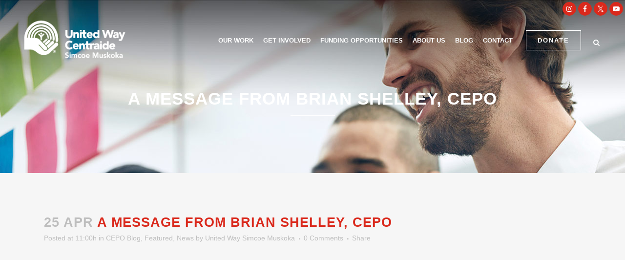

--- FILE ---
content_type: text/html; charset=UTF-8
request_url: https://uwsimcoemuskoka.ca/a-message-from-brian-shelley-cepo/
body_size: 30825
content:
<!DOCTYPE html>
<html lang="en-CA" prefix="og: http://ogp.me/ns# fb: http://ogp.me/ns/fb#">
<head>
	<meta charset="UTF-8" />
	
				<meta name="viewport" content="width=device-width,initial-scale=1,user-scalable=no">
		
            
                        <link rel="shortcut icon" type="image/x-icon" href="https://uwsimcoemuskoka.ca/wp-content/uploads/2017/07/favicon.png">
            <link rel="apple-touch-icon" href="https://uwsimcoemuskoka.ca/wp-content/uploads/2017/07/favicon.png"/>
        
	<link rel="profile" href="http://gmpg.org/xfn/11" />
	<link rel="pingback" href="https://uwsimcoemuskoka.ca/xmlrpc.php" />

	<title>United Way Simcoe Muskoka | A message from Brian Shelley, CEPO</title>
<meta name='robots' content='max-image-preview:large' />
<link rel='dns-prefetch' href='//www.googletagmanager.com' />
<link rel='dns-prefetch' href='//fonts.googleapis.com' />
<link rel="alternate" type="application/rss+xml" title="United Way Simcoe Muskoka &raquo; Feed" href="https://uwsimcoemuskoka.ca/feed/" />
<link rel="alternate" type="application/rss+xml" title="United Way Simcoe Muskoka &raquo; Comments Feed" href="https://uwsimcoemuskoka.ca/comments/feed/" />
<link rel="alternate" type="application/rss+xml" title="United Way Simcoe Muskoka &raquo; A message from Brian Shelley, CEPO Comments Feed" href="https://uwsimcoemuskoka.ca/a-message-from-brian-shelley-cepo/feed/" />
<link rel="alternate" title="oEmbed (JSON)" type="application/json+oembed" href="https://uwsimcoemuskoka.ca/wp-json/oembed/1.0/embed?url=https%3A%2F%2Fuwsimcoemuskoka.ca%2Fa-message-from-brian-shelley-cepo%2F" />
<link rel="alternate" title="oEmbed (XML)" type="text/xml+oembed" href="https://uwsimcoemuskoka.ca/wp-json/oembed/1.0/embed?url=https%3A%2F%2Fuwsimcoemuskoka.ca%2Fa-message-from-brian-shelley-cepo%2F&#038;format=xml" />
		<!-- This site uses the Google Analytics by MonsterInsights plugin v9.11.1 - Using Analytics tracking - https://www.monsterinsights.com/ -->
							<script src="//www.googletagmanager.com/gtag/js?id=G-DTRK433TV5"  data-cfasync="false" data-wpfc-render="false" type="text/javascript" async></script>
			<script data-cfasync="false" data-wpfc-render="false" type="text/javascript">
				var mi_version = '9.11.1';
				var mi_track_user = true;
				var mi_no_track_reason = '';
								var MonsterInsightsDefaultLocations = {"page_location":"https:\/\/uwsimcoemuskoka.ca\/a-message-from-brian-shelley-cepo\/"};
								if ( typeof MonsterInsightsPrivacyGuardFilter === 'function' ) {
					var MonsterInsightsLocations = (typeof MonsterInsightsExcludeQuery === 'object') ? MonsterInsightsPrivacyGuardFilter( MonsterInsightsExcludeQuery ) : MonsterInsightsPrivacyGuardFilter( MonsterInsightsDefaultLocations );
				} else {
					var MonsterInsightsLocations = (typeof MonsterInsightsExcludeQuery === 'object') ? MonsterInsightsExcludeQuery : MonsterInsightsDefaultLocations;
				}

								var disableStrs = [
										'ga-disable-G-DTRK433TV5',
									];

				/* Function to detect opted out users */
				function __gtagTrackerIsOptedOut() {
					for (var index = 0; index < disableStrs.length; index++) {
						if (document.cookie.indexOf(disableStrs[index] + '=true') > -1) {
							return true;
						}
					}

					return false;
				}

				/* Disable tracking if the opt-out cookie exists. */
				if (__gtagTrackerIsOptedOut()) {
					for (var index = 0; index < disableStrs.length; index++) {
						window[disableStrs[index]] = true;
					}
				}

				/* Opt-out function */
				function __gtagTrackerOptout() {
					for (var index = 0; index < disableStrs.length; index++) {
						document.cookie = disableStrs[index] + '=true; expires=Thu, 31 Dec 2099 23:59:59 UTC; path=/';
						window[disableStrs[index]] = true;
					}
				}

				if ('undefined' === typeof gaOptout) {
					function gaOptout() {
						__gtagTrackerOptout();
					}
				}
								window.dataLayer = window.dataLayer || [];

				window.MonsterInsightsDualTracker = {
					helpers: {},
					trackers: {},
				};
				if (mi_track_user) {
					function __gtagDataLayer() {
						dataLayer.push(arguments);
					}

					function __gtagTracker(type, name, parameters) {
						if (!parameters) {
							parameters = {};
						}

						if (parameters.send_to) {
							__gtagDataLayer.apply(null, arguments);
							return;
						}

						if (type === 'event') {
														parameters.send_to = monsterinsights_frontend.v4_id;
							var hookName = name;
							if (typeof parameters['event_category'] !== 'undefined') {
								hookName = parameters['event_category'] + ':' + name;
							}

							if (typeof MonsterInsightsDualTracker.trackers[hookName] !== 'undefined') {
								MonsterInsightsDualTracker.trackers[hookName](parameters);
							} else {
								__gtagDataLayer('event', name, parameters);
							}
							
						} else {
							__gtagDataLayer.apply(null, arguments);
						}
					}

					__gtagTracker('js', new Date());
					__gtagTracker('set', {
						'developer_id.dZGIzZG': true,
											});
					if ( MonsterInsightsLocations.page_location ) {
						__gtagTracker('set', MonsterInsightsLocations);
					}
										__gtagTracker('config', 'G-DTRK433TV5', {"forceSSL":"true","link_attribution":"true"} );
										window.gtag = __gtagTracker;										(function () {
						/* https://developers.google.com/analytics/devguides/collection/analyticsjs/ */
						/* ga and __gaTracker compatibility shim. */
						var noopfn = function () {
							return null;
						};
						var newtracker = function () {
							return new Tracker();
						};
						var Tracker = function () {
							return null;
						};
						var p = Tracker.prototype;
						p.get = noopfn;
						p.set = noopfn;
						p.send = function () {
							var args = Array.prototype.slice.call(arguments);
							args.unshift('send');
							__gaTracker.apply(null, args);
						};
						var __gaTracker = function () {
							var len = arguments.length;
							if (len === 0) {
								return;
							}
							var f = arguments[len - 1];
							if (typeof f !== 'object' || f === null || typeof f.hitCallback !== 'function') {
								if ('send' === arguments[0]) {
									var hitConverted, hitObject = false, action;
									if ('event' === arguments[1]) {
										if ('undefined' !== typeof arguments[3]) {
											hitObject = {
												'eventAction': arguments[3],
												'eventCategory': arguments[2],
												'eventLabel': arguments[4],
												'value': arguments[5] ? arguments[5] : 1,
											}
										}
									}
									if ('pageview' === arguments[1]) {
										if ('undefined' !== typeof arguments[2]) {
											hitObject = {
												'eventAction': 'page_view',
												'page_path': arguments[2],
											}
										}
									}
									if (typeof arguments[2] === 'object') {
										hitObject = arguments[2];
									}
									if (typeof arguments[5] === 'object') {
										Object.assign(hitObject, arguments[5]);
									}
									if ('undefined' !== typeof arguments[1].hitType) {
										hitObject = arguments[1];
										if ('pageview' === hitObject.hitType) {
											hitObject.eventAction = 'page_view';
										}
									}
									if (hitObject) {
										action = 'timing' === arguments[1].hitType ? 'timing_complete' : hitObject.eventAction;
										hitConverted = mapArgs(hitObject);
										__gtagTracker('event', action, hitConverted);
									}
								}
								return;
							}

							function mapArgs(args) {
								var arg, hit = {};
								var gaMap = {
									'eventCategory': 'event_category',
									'eventAction': 'event_action',
									'eventLabel': 'event_label',
									'eventValue': 'event_value',
									'nonInteraction': 'non_interaction',
									'timingCategory': 'event_category',
									'timingVar': 'name',
									'timingValue': 'value',
									'timingLabel': 'event_label',
									'page': 'page_path',
									'location': 'page_location',
									'title': 'page_title',
									'referrer' : 'page_referrer',
								};
								for (arg in args) {
																		if (!(!args.hasOwnProperty(arg) || !gaMap.hasOwnProperty(arg))) {
										hit[gaMap[arg]] = args[arg];
									} else {
										hit[arg] = args[arg];
									}
								}
								return hit;
							}

							try {
								f.hitCallback();
							} catch (ex) {
							}
						};
						__gaTracker.create = newtracker;
						__gaTracker.getByName = newtracker;
						__gaTracker.getAll = function () {
							return [];
						};
						__gaTracker.remove = noopfn;
						__gaTracker.loaded = true;
						window['__gaTracker'] = __gaTracker;
					})();
									} else {
										console.log("");
					(function () {
						function __gtagTracker() {
							return null;
						}

						window['__gtagTracker'] = __gtagTracker;
						window['gtag'] = __gtagTracker;
					})();
									}
			</script>
							<!-- / Google Analytics by MonsterInsights -->
		<style id='wp-img-auto-sizes-contain-inline-css' type='text/css'>
img:is([sizes=auto i],[sizes^="auto," i]){contain-intrinsic-size:3000px 1500px}
/*# sourceURL=wp-img-auto-sizes-contain-inline-css */
</style>
<link rel='stylesheet' id='layerslider-css' href='https://uwsimcoemuskoka.ca/wp-content/plugins/LayerSlider/assets/static/layerslider/css/layerslider.css?ver=7.15.1' type='text/css' media='all' />
<style id='wp-emoji-styles-inline-css' type='text/css'>

	img.wp-smiley, img.emoji {
		display: inline !important;
		border: none !important;
		box-shadow: none !important;
		height: 1em !important;
		width: 1em !important;
		margin: 0 0.07em !important;
		vertical-align: -0.1em !important;
		background: none !important;
		padding: 0 !important;
	}
/*# sourceURL=wp-emoji-styles-inline-css */
</style>
<style id='wp-block-library-inline-css' type='text/css'>
:root{--wp-block-synced-color:#7a00df;--wp-block-synced-color--rgb:122,0,223;--wp-bound-block-color:var(--wp-block-synced-color);--wp-editor-canvas-background:#ddd;--wp-admin-theme-color:#007cba;--wp-admin-theme-color--rgb:0,124,186;--wp-admin-theme-color-darker-10:#006ba1;--wp-admin-theme-color-darker-10--rgb:0,107,160.5;--wp-admin-theme-color-darker-20:#005a87;--wp-admin-theme-color-darker-20--rgb:0,90,135;--wp-admin-border-width-focus:2px}@media (min-resolution:192dpi){:root{--wp-admin-border-width-focus:1.5px}}.wp-element-button{cursor:pointer}:root .has-very-light-gray-background-color{background-color:#eee}:root .has-very-dark-gray-background-color{background-color:#313131}:root .has-very-light-gray-color{color:#eee}:root .has-very-dark-gray-color{color:#313131}:root .has-vivid-green-cyan-to-vivid-cyan-blue-gradient-background{background:linear-gradient(135deg,#00d084,#0693e3)}:root .has-purple-crush-gradient-background{background:linear-gradient(135deg,#34e2e4,#4721fb 50%,#ab1dfe)}:root .has-hazy-dawn-gradient-background{background:linear-gradient(135deg,#faaca8,#dad0ec)}:root .has-subdued-olive-gradient-background{background:linear-gradient(135deg,#fafae1,#67a671)}:root .has-atomic-cream-gradient-background{background:linear-gradient(135deg,#fdd79a,#004a59)}:root .has-nightshade-gradient-background{background:linear-gradient(135deg,#330968,#31cdcf)}:root .has-midnight-gradient-background{background:linear-gradient(135deg,#020381,#2874fc)}:root{--wp--preset--font-size--normal:16px;--wp--preset--font-size--huge:42px}.has-regular-font-size{font-size:1em}.has-larger-font-size{font-size:2.625em}.has-normal-font-size{font-size:var(--wp--preset--font-size--normal)}.has-huge-font-size{font-size:var(--wp--preset--font-size--huge)}.has-text-align-center{text-align:center}.has-text-align-left{text-align:left}.has-text-align-right{text-align:right}.has-fit-text{white-space:nowrap!important}#end-resizable-editor-section{display:none}.aligncenter{clear:both}.items-justified-left{justify-content:flex-start}.items-justified-center{justify-content:center}.items-justified-right{justify-content:flex-end}.items-justified-space-between{justify-content:space-between}.screen-reader-text{border:0;clip-path:inset(50%);height:1px;margin:-1px;overflow:hidden;padding:0;position:absolute;width:1px;word-wrap:normal!important}.screen-reader-text:focus{background-color:#ddd;clip-path:none;color:#444;display:block;font-size:1em;height:auto;left:5px;line-height:normal;padding:15px 23px 14px;text-decoration:none;top:5px;width:auto;z-index:100000}html :where(.has-border-color){border-style:solid}html :where([style*=border-top-color]){border-top-style:solid}html :where([style*=border-right-color]){border-right-style:solid}html :where([style*=border-bottom-color]){border-bottom-style:solid}html :where([style*=border-left-color]){border-left-style:solid}html :where([style*=border-width]){border-style:solid}html :where([style*=border-top-width]){border-top-style:solid}html :where([style*=border-right-width]){border-right-style:solid}html :where([style*=border-bottom-width]){border-bottom-style:solid}html :where([style*=border-left-width]){border-left-style:solid}html :where(img[class*=wp-image-]){height:auto;max-width:100%}:where(figure){margin:0 0 1em}html :where(.is-position-sticky){--wp-admin--admin-bar--position-offset:var(--wp-admin--admin-bar--height,0px)}@media screen and (max-width:600px){html :where(.is-position-sticky){--wp-admin--admin-bar--position-offset:0px}}

/*# sourceURL=wp-block-library-inline-css */
</style><style id='global-styles-inline-css' type='text/css'>
:root{--wp--preset--aspect-ratio--square: 1;--wp--preset--aspect-ratio--4-3: 4/3;--wp--preset--aspect-ratio--3-4: 3/4;--wp--preset--aspect-ratio--3-2: 3/2;--wp--preset--aspect-ratio--2-3: 2/3;--wp--preset--aspect-ratio--16-9: 16/9;--wp--preset--aspect-ratio--9-16: 9/16;--wp--preset--color--black: #000000;--wp--preset--color--cyan-bluish-gray: #abb8c3;--wp--preset--color--white: #ffffff;--wp--preset--color--pale-pink: #f78da7;--wp--preset--color--vivid-red: #cf2e2e;--wp--preset--color--luminous-vivid-orange: #ff6900;--wp--preset--color--luminous-vivid-amber: #fcb900;--wp--preset--color--light-green-cyan: #7bdcb5;--wp--preset--color--vivid-green-cyan: #00d084;--wp--preset--color--pale-cyan-blue: #8ed1fc;--wp--preset--color--vivid-cyan-blue: #0693e3;--wp--preset--color--vivid-purple: #9b51e0;--wp--preset--gradient--vivid-cyan-blue-to-vivid-purple: linear-gradient(135deg,rgb(6,147,227) 0%,rgb(155,81,224) 100%);--wp--preset--gradient--light-green-cyan-to-vivid-green-cyan: linear-gradient(135deg,rgb(122,220,180) 0%,rgb(0,208,130) 100%);--wp--preset--gradient--luminous-vivid-amber-to-luminous-vivid-orange: linear-gradient(135deg,rgb(252,185,0) 0%,rgb(255,105,0) 100%);--wp--preset--gradient--luminous-vivid-orange-to-vivid-red: linear-gradient(135deg,rgb(255,105,0) 0%,rgb(207,46,46) 100%);--wp--preset--gradient--very-light-gray-to-cyan-bluish-gray: linear-gradient(135deg,rgb(238,238,238) 0%,rgb(169,184,195) 100%);--wp--preset--gradient--cool-to-warm-spectrum: linear-gradient(135deg,rgb(74,234,220) 0%,rgb(151,120,209) 20%,rgb(207,42,186) 40%,rgb(238,44,130) 60%,rgb(251,105,98) 80%,rgb(254,248,76) 100%);--wp--preset--gradient--blush-light-purple: linear-gradient(135deg,rgb(255,206,236) 0%,rgb(152,150,240) 100%);--wp--preset--gradient--blush-bordeaux: linear-gradient(135deg,rgb(254,205,165) 0%,rgb(254,45,45) 50%,rgb(107,0,62) 100%);--wp--preset--gradient--luminous-dusk: linear-gradient(135deg,rgb(255,203,112) 0%,rgb(199,81,192) 50%,rgb(65,88,208) 100%);--wp--preset--gradient--pale-ocean: linear-gradient(135deg,rgb(255,245,203) 0%,rgb(182,227,212) 50%,rgb(51,167,181) 100%);--wp--preset--gradient--electric-grass: linear-gradient(135deg,rgb(202,248,128) 0%,rgb(113,206,126) 100%);--wp--preset--gradient--midnight: linear-gradient(135deg,rgb(2,3,129) 0%,rgb(40,116,252) 100%);--wp--preset--font-size--small: 13px;--wp--preset--font-size--medium: 20px;--wp--preset--font-size--large: 36px;--wp--preset--font-size--x-large: 42px;--wp--preset--spacing--20: 0.44rem;--wp--preset--spacing--30: 0.67rem;--wp--preset--spacing--40: 1rem;--wp--preset--spacing--50: 1.5rem;--wp--preset--spacing--60: 2.25rem;--wp--preset--spacing--70: 3.38rem;--wp--preset--spacing--80: 5.06rem;--wp--preset--shadow--natural: 6px 6px 9px rgba(0, 0, 0, 0.2);--wp--preset--shadow--deep: 12px 12px 50px rgba(0, 0, 0, 0.4);--wp--preset--shadow--sharp: 6px 6px 0px rgba(0, 0, 0, 0.2);--wp--preset--shadow--outlined: 6px 6px 0px -3px rgb(255, 255, 255), 6px 6px rgb(0, 0, 0);--wp--preset--shadow--crisp: 6px 6px 0px rgb(0, 0, 0);}:where(.is-layout-flex){gap: 0.5em;}:where(.is-layout-grid){gap: 0.5em;}body .is-layout-flex{display: flex;}.is-layout-flex{flex-wrap: wrap;align-items: center;}.is-layout-flex > :is(*, div){margin: 0;}body .is-layout-grid{display: grid;}.is-layout-grid > :is(*, div){margin: 0;}:where(.wp-block-columns.is-layout-flex){gap: 2em;}:where(.wp-block-columns.is-layout-grid){gap: 2em;}:where(.wp-block-post-template.is-layout-flex){gap: 1.25em;}:where(.wp-block-post-template.is-layout-grid){gap: 1.25em;}.has-black-color{color: var(--wp--preset--color--black) !important;}.has-cyan-bluish-gray-color{color: var(--wp--preset--color--cyan-bluish-gray) !important;}.has-white-color{color: var(--wp--preset--color--white) !important;}.has-pale-pink-color{color: var(--wp--preset--color--pale-pink) !important;}.has-vivid-red-color{color: var(--wp--preset--color--vivid-red) !important;}.has-luminous-vivid-orange-color{color: var(--wp--preset--color--luminous-vivid-orange) !important;}.has-luminous-vivid-amber-color{color: var(--wp--preset--color--luminous-vivid-amber) !important;}.has-light-green-cyan-color{color: var(--wp--preset--color--light-green-cyan) !important;}.has-vivid-green-cyan-color{color: var(--wp--preset--color--vivid-green-cyan) !important;}.has-pale-cyan-blue-color{color: var(--wp--preset--color--pale-cyan-blue) !important;}.has-vivid-cyan-blue-color{color: var(--wp--preset--color--vivid-cyan-blue) !important;}.has-vivid-purple-color{color: var(--wp--preset--color--vivid-purple) !important;}.has-black-background-color{background-color: var(--wp--preset--color--black) !important;}.has-cyan-bluish-gray-background-color{background-color: var(--wp--preset--color--cyan-bluish-gray) !important;}.has-white-background-color{background-color: var(--wp--preset--color--white) !important;}.has-pale-pink-background-color{background-color: var(--wp--preset--color--pale-pink) !important;}.has-vivid-red-background-color{background-color: var(--wp--preset--color--vivid-red) !important;}.has-luminous-vivid-orange-background-color{background-color: var(--wp--preset--color--luminous-vivid-orange) !important;}.has-luminous-vivid-amber-background-color{background-color: var(--wp--preset--color--luminous-vivid-amber) !important;}.has-light-green-cyan-background-color{background-color: var(--wp--preset--color--light-green-cyan) !important;}.has-vivid-green-cyan-background-color{background-color: var(--wp--preset--color--vivid-green-cyan) !important;}.has-pale-cyan-blue-background-color{background-color: var(--wp--preset--color--pale-cyan-blue) !important;}.has-vivid-cyan-blue-background-color{background-color: var(--wp--preset--color--vivid-cyan-blue) !important;}.has-vivid-purple-background-color{background-color: var(--wp--preset--color--vivid-purple) !important;}.has-black-border-color{border-color: var(--wp--preset--color--black) !important;}.has-cyan-bluish-gray-border-color{border-color: var(--wp--preset--color--cyan-bluish-gray) !important;}.has-white-border-color{border-color: var(--wp--preset--color--white) !important;}.has-pale-pink-border-color{border-color: var(--wp--preset--color--pale-pink) !important;}.has-vivid-red-border-color{border-color: var(--wp--preset--color--vivid-red) !important;}.has-luminous-vivid-orange-border-color{border-color: var(--wp--preset--color--luminous-vivid-orange) !important;}.has-luminous-vivid-amber-border-color{border-color: var(--wp--preset--color--luminous-vivid-amber) !important;}.has-light-green-cyan-border-color{border-color: var(--wp--preset--color--light-green-cyan) !important;}.has-vivid-green-cyan-border-color{border-color: var(--wp--preset--color--vivid-green-cyan) !important;}.has-pale-cyan-blue-border-color{border-color: var(--wp--preset--color--pale-cyan-blue) !important;}.has-vivid-cyan-blue-border-color{border-color: var(--wp--preset--color--vivid-cyan-blue) !important;}.has-vivid-purple-border-color{border-color: var(--wp--preset--color--vivid-purple) !important;}.has-vivid-cyan-blue-to-vivid-purple-gradient-background{background: var(--wp--preset--gradient--vivid-cyan-blue-to-vivid-purple) !important;}.has-light-green-cyan-to-vivid-green-cyan-gradient-background{background: var(--wp--preset--gradient--light-green-cyan-to-vivid-green-cyan) !important;}.has-luminous-vivid-amber-to-luminous-vivid-orange-gradient-background{background: var(--wp--preset--gradient--luminous-vivid-amber-to-luminous-vivid-orange) !important;}.has-luminous-vivid-orange-to-vivid-red-gradient-background{background: var(--wp--preset--gradient--luminous-vivid-orange-to-vivid-red) !important;}.has-very-light-gray-to-cyan-bluish-gray-gradient-background{background: var(--wp--preset--gradient--very-light-gray-to-cyan-bluish-gray) !important;}.has-cool-to-warm-spectrum-gradient-background{background: var(--wp--preset--gradient--cool-to-warm-spectrum) !important;}.has-blush-light-purple-gradient-background{background: var(--wp--preset--gradient--blush-light-purple) !important;}.has-blush-bordeaux-gradient-background{background: var(--wp--preset--gradient--blush-bordeaux) !important;}.has-luminous-dusk-gradient-background{background: var(--wp--preset--gradient--luminous-dusk) !important;}.has-pale-ocean-gradient-background{background: var(--wp--preset--gradient--pale-ocean) !important;}.has-electric-grass-gradient-background{background: var(--wp--preset--gradient--electric-grass) !important;}.has-midnight-gradient-background{background: var(--wp--preset--gradient--midnight) !important;}.has-small-font-size{font-size: var(--wp--preset--font-size--small) !important;}.has-medium-font-size{font-size: var(--wp--preset--font-size--medium) !important;}.has-large-font-size{font-size: var(--wp--preset--font-size--large) !important;}.has-x-large-font-size{font-size: var(--wp--preset--font-size--x-large) !important;}
/*# sourceURL=global-styles-inline-css */
</style>

<style id='classic-theme-styles-inline-css' type='text/css'>
/*! This file is auto-generated */
.wp-block-button__link{color:#fff;background-color:#32373c;border-radius:9999px;box-shadow:none;text-decoration:none;padding:calc(.667em + 2px) calc(1.333em + 2px);font-size:1.125em}.wp-block-file__button{background:#32373c;color:#fff;text-decoration:none}
/*# sourceURL=/wp-includes/css/classic-themes.min.css */
</style>
<link rel='stylesheet' id='contact-form-7-css' href='https://uwsimcoemuskoka.ca/wp-content/plugins/contact-form-7/includes/css/styles.css?ver=6.1.4' type='text/css' media='all' />
<link rel='stylesheet' id='wpcdt-public-css-css' href='https://uwsimcoemuskoka.ca/wp-content/plugins/countdown-timer-ultimate/assets/css/wpcdt-public.css?ver=2.6.9' type='text/css' media='all' />
<link rel='stylesheet' id='ub-extension-style-css-css' href='https://uwsimcoemuskoka.ca/wp-content/plugins/ultimate-blocks/src/extensions/style.css?ver=6.9' type='text/css' media='all' />
<link rel='stylesheet' id='SFSImainCss-css' href='https://uwsimcoemuskoka.ca/wp-content/plugins/ultimate-social-media-icons/css/sfsi-style.css?ver=2.9.6' type='text/css' media='all' />
<link rel='stylesheet' id='mediaelement-css' href='https://uwsimcoemuskoka.ca/wp-includes/js/mediaelement/mediaelementplayer-legacy.min.css?ver=4.2.17' type='text/css' media='all' />
<link rel='stylesheet' id='wp-mediaelement-css' href='https://uwsimcoemuskoka.ca/wp-includes/js/mediaelement/wp-mediaelement.min.css?ver=6.9' type='text/css' media='all' />
<link rel='stylesheet' id='bridge-default-style-css' href='https://uwsimcoemuskoka.ca/wp-content/themes/bridge/style.css?ver=6.9' type='text/css' media='all' />
<link rel='stylesheet' id='bridge-qode-font_awesome-css' href='https://uwsimcoemuskoka.ca/wp-content/themes/bridge/css/font-awesome/css/font-awesome.min.css?ver=6.9' type='text/css' media='all' />
<link rel='stylesheet' id='bridge-qode-font_elegant-css' href='https://uwsimcoemuskoka.ca/wp-content/themes/bridge/css/elegant-icons/style.min.css?ver=6.9' type='text/css' media='all' />
<link rel='stylesheet' id='bridge-qode-linea_icons-css' href='https://uwsimcoemuskoka.ca/wp-content/themes/bridge/css/linea-icons/style.css?ver=6.9' type='text/css' media='all' />
<link rel='stylesheet' id='bridge-qode-dripicons-css' href='https://uwsimcoemuskoka.ca/wp-content/themes/bridge/css/dripicons/dripicons.css?ver=6.9' type='text/css' media='all' />
<link rel='stylesheet' id='bridge-qode-kiko-css' href='https://uwsimcoemuskoka.ca/wp-content/themes/bridge/css/kiko/kiko-all.css?ver=6.9' type='text/css' media='all' />
<link rel='stylesheet' id='bridge-qode-font_awesome_5-css' href='https://uwsimcoemuskoka.ca/wp-content/themes/bridge/css/font-awesome-5/css/font-awesome-5.min.css?ver=6.9' type='text/css' media='all' />
<link rel='stylesheet' id='bridge-stylesheet-css' href='https://uwsimcoemuskoka.ca/wp-content/themes/bridge/css/stylesheet.min.css?ver=6.9' type='text/css' media='all' />
<style id='bridge-stylesheet-inline-css' type='text/css'>
   .postid-21999.disabled_footer_top .footer_top_holder, .postid-21999.disabled_footer_bottom .footer_bottom_holder { display: none;}


/*# sourceURL=bridge-stylesheet-inline-css */
</style>
<link rel='stylesheet' id='bridge-print-css' href='https://uwsimcoemuskoka.ca/wp-content/themes/bridge/css/print.css?ver=6.9' type='text/css' media='all' />
<link rel='stylesheet' id='bridge-style-dynamic-css' href='https://uwsimcoemuskoka.ca/wp-content/themes/bridge/css/style_dynamic_callback.php?ver=6.9' type='text/css' media='all' />
<link rel='stylesheet' id='bridge-responsive-css' href='https://uwsimcoemuskoka.ca/wp-content/themes/bridge/css/responsive.min.css?ver=6.9' type='text/css' media='all' />
<link rel='stylesheet' id='bridge-style-dynamic-responsive-css' href='https://uwsimcoemuskoka.ca/wp-content/themes/bridge/css/style_dynamic_responsive_callback.php?ver=6.9' type='text/css' media='all' />
<style id='bridge-style-dynamic-responsive-inline-css' type='text/css'>
.qbutton.big_large {
    padding: 22px 22px;
}


.qbutton.big_large_full_width {
    font-size: 15px;
    line-height: 15px;
    height: 15px;
padding: 20px;
}

footer .column1 {
position: relative;
top: -18px;
}

.fa.fa-twitter{
	font-family:sans-serif;
}
.fa.fa-twitter::before{
	content:"𝕏";
	font-size:1.2em;
}

.cover_boxes ul li .box .box_content { top: 0; }
.cover_boxes ul li .box .qbutton { margin-top: 18px; }


#nav-menu-item-14860 li,
#nav-menu-item-14862 li,
#nav-menu-item-14864 li,
#nav-menu-item-14866 li,
#nav-menu-item-15100 li,
#nav-menu-item-15102 li{
width: 280px;
}

.drop_down .second .inner .widget {
padding-bottom: 13px;
}

.drop_down .second .inner .widget a{
padding: 0px !important;
}

.carousel-inner .item.dark .slider_content .text .qbutton,
.carousel-inner .item.light .slider_content .text .qbutton { 
    background-color: #000;    
    border-color: #000;
}

.carousel-inner .item.light .slider_content .text .qbutton.white {
     background-color: transparent;
}

.carousel-inner .item.dark .slider_content .text .qbutton.white:hover,
.carousel-inner .item.dark .slider_content .text .qbutton:hover,
.carousel-inner .item.light .slider_content .text .qbutton.white:hover,
.carousel-inner .item.light .slider_content .text .qbutton:hover {
background-color: #f53644;
border-color: #f53644 !important;
}

.carousel-inner .item.dark .slider_content .text .qbutton:hover,
.carousel-inner .item.light .slider_content .text .qbutton:hover { 
    color: #fff; 
}

.testimonials_holder .flex-direction-nav a:hover {
    background-color: #f53644 ;
    border-color: #f53644 ;
}

.contact_detail .contact_section > h4 {
display: none;
}

.blog_large_image h2,
.blog_large_image h2 a,
.blog_holder.blog_single article h2,
.blog_holder.blog_single article h2 a {
font-size: 27px;
}

.blog_small_image h2,
.blog_small_image h2 a { font-size: 22px; }

.footer_top 
.widget.widget_nav_menu li {
line-height: 11px;
}

.header_top .q_social_icon_holder i.simple_social{
 margin-bottom: 20px !important;
}

.page-id-16667 .header_bottom.clearfix {
  display: none;
}

.page-id-17412 .header_bottom.clearfix {
  display: none;
}

.disableRow{
display:none;
}

.inputWrapper{
    height: auto;
    width: auto;
}
/*# sourceURL=bridge-style-dynamic-responsive-inline-css */
</style>
<link rel='stylesheet' id='js_composer_front-css' href='https://uwsimcoemuskoka.ca/wp-content/plugins/js_composer/assets/css/js_composer.min.css?ver=8.7.1' type='text/css' media='all' />
<link rel='stylesheet' id='bridge-style-handle-google-fonts-css' href='https://fonts.googleapis.com/css?family=Raleway%3A100%2C200%2C300%2C400%2C500%2C600%2C700%2C800%2C900%2C100italic%2C300italic%2C400italic%2C700italic&#038;subset=latin%2Clatin-ext&#038;ver=1.0.0' type='text/css' media='all' />
<link rel='stylesheet' id='bridge-core-dashboard-style-css' href='https://uwsimcoemuskoka.ca/wp-content/plugins/bridge-core/modules/core-dashboard/assets/css/core-dashboard.min.css?ver=6.9' type='text/css' media='all' />
<link rel='stylesheet' id='heateor_sss_frontend_css-css' href='https://uwsimcoemuskoka.ca/wp-content/plugins/sassy-social-share/public/css/sassy-social-share-public.css?ver=3.3.79' type='text/css' media='all' />
<style id='heateor_sss_frontend_css-inline-css' type='text/css'>
.heateor_sss_button_instagram span.heateor_sss_svg,a.heateor_sss_instagram span.heateor_sss_svg{background:radial-gradient(circle at 30% 107%,#fdf497 0,#fdf497 5%,#fd5949 45%,#d6249f 60%,#285aeb 90%)}.heateor_sss_horizontal_sharing .heateor_sss_svg,.heateor_sss_standard_follow_icons_container .heateor_sss_svg{color:#fff;border-width:0px;border-style:solid;border-color:transparent}.heateor_sss_horizontal_sharing .heateorSssTCBackground{color:#666}.heateor_sss_horizontal_sharing span.heateor_sss_svg:hover,.heateor_sss_standard_follow_icons_container span.heateor_sss_svg:hover{border-color:transparent;}.heateor_sss_vertical_sharing span.heateor_sss_svg,.heateor_sss_floating_follow_icons_container span.heateor_sss_svg{color:#fff;border-width:0px;border-style:solid;border-color:transparent;}.heateor_sss_vertical_sharing .heateorSssTCBackground{color:#666;}.heateor_sss_vertical_sharing span.heateor_sss_svg:hover,.heateor_sss_floating_follow_icons_container span.heateor_sss_svg:hover{border-color:transparent;}@media screen and (max-width:783px) {.heateor_sss_vertical_sharing{display:none!important}}
/*# sourceURL=heateor_sss_frontend_css-inline-css */
</style>
<link rel='stylesheet' id='tablepress-default-css' href='https://uwsimcoemuskoka.ca/wp-content/plugins/tablepress/css/build/default.css?ver=3.2.6' type='text/css' media='all' />
<link rel='stylesheet' id='childstyle-css' href='https://uwsimcoemuskoka.ca/wp-content/themes/bridge-child/style.css?ver=6.9' type='text/css' media='all' />
<link rel='stylesheet' id='rtbs-css' href='https://uwsimcoemuskoka.ca/wp-content/plugins/responsive-tabs/inc/css/rtbs_style.min.css?ver=4.0.11' type='text/css' media='all' />
<link rel='stylesheet' id='qode_quick_links_style-css' href='https://uwsimcoemuskoka.ca/wp-content/plugins/qode-quick-links/assets/css/qode-quick-links.min.css?ver=6.9' type='text/css' media='all' />
<script type="text/javascript" src="https://uwsimcoemuskoka.ca/wp-includes/js/jquery/jquery.min.js?ver=3.7.1" id="jquery-core-js"></script>
<script type="text/javascript" src="https://uwsimcoemuskoka.ca/wp-includes/js/jquery/jquery-migrate.min.js?ver=3.4.1" id="jquery-migrate-js"></script>
<script type="text/javascript" id="layerslider-utils-js-extra">
/* <![CDATA[ */
var LS_Meta = {"v":"7.15.1","fixGSAP":"1"};
//# sourceURL=layerslider-utils-js-extra
/* ]]> */
</script>
<script type="text/javascript" src="https://uwsimcoemuskoka.ca/wp-content/plugins/LayerSlider/assets/static/layerslider/js/layerslider.utils.js?ver=7.15.1" id="layerslider-utils-js"></script>
<script type="text/javascript" src="https://uwsimcoemuskoka.ca/wp-content/plugins/LayerSlider/assets/static/layerslider/js/layerslider.kreaturamedia.jquery.js?ver=7.15.1" id="layerslider-js"></script>
<script type="text/javascript" src="https://uwsimcoemuskoka.ca/wp-content/plugins/LayerSlider/assets/static/layerslider/js/layerslider.transitions.js?ver=7.15.1" id="layerslider-transitions-js"></script>
<script type="text/javascript" src="https://uwsimcoemuskoka.ca/wp-content/plugins/google-analytics-for-wordpress/assets/js/frontend-gtag.min.js?ver=9.11.1" id="monsterinsights-frontend-script-js" async="async" data-wp-strategy="async"></script>
<script data-cfasync="false" data-wpfc-render="false" type="text/javascript" id='monsterinsights-frontend-script-js-extra'>/* <![CDATA[ */
var monsterinsights_frontend = {"js_events_tracking":"true","download_extensions":"doc,pdf,ppt,zip,xls,docx,pptx,xlsx","inbound_paths":"[{\"path\":\"\\\/go\\\/\",\"label\":\"affiliate\"},{\"path\":\"\\\/recommend\\\/\",\"label\":\"affiliate\"}]","home_url":"https:\/\/uwsimcoemuskoka.ca","hash_tracking":"false","v4_id":"G-DTRK433TV5"};/* ]]> */
</script>
<script type="text/javascript" data-jetpack-boost="ignore" src="//uwsimcoemuskoka.ca/wp-content/plugins/revslider/sr6/assets/js/rbtools.min.js?ver=6.7.38" async id="tp-tools-js"></script>
<script type="text/javascript" data-jetpack-boost="ignore" src="//uwsimcoemuskoka.ca/wp-content/plugins/revslider/sr6/assets/js/rs6.min.js?ver=6.7.38" async id="revmin-js"></script>

<!-- Google tag (gtag.js) snippet added by Site Kit -->
<!-- Google Analytics snippet added by Site Kit -->
<script type="text/javascript" src="https://www.googletagmanager.com/gtag/js?id=GT-TW5SL6V" id="google_gtagjs-js" async></script>
<script type="text/javascript" id="google_gtagjs-js-after">
/* <![CDATA[ */
window.dataLayer = window.dataLayer || [];function gtag(){dataLayer.push(arguments);}
gtag("set","linker",{"domains":["uwsimcoemuskoka.ca"]});
gtag("js", new Date());
gtag("set", "developer_id.dZTNiMT", true);
gtag("config", "GT-TW5SL6V");
//# sourceURL=google_gtagjs-js-after
/* ]]> */
</script>
<script type="text/javascript" src="https://uwsimcoemuskoka.ca/wp-content/plugins/responsive-tabs/inc/js/rtbs.min.js?ver=4.0.11" id="rtbs-js"></script>
<script></script><meta name="generator" content="Powered by LayerSlider 7.15.1 - Build Heros, Sliders, and Popups. Create Animations and Beautiful, Rich Web Content as Easy as Never Before on WordPress." />
<!-- LayerSlider updates and docs at: https://layerslider.com -->
<link rel="https://api.w.org/" href="https://uwsimcoemuskoka.ca/wp-json/" /><link rel="alternate" title="JSON" type="application/json" href="https://uwsimcoemuskoka.ca/wp-json/wp/v2/posts/21999" /><link rel="EditURI" type="application/rsd+xml" title="RSD" href="https://uwsimcoemuskoka.ca/xmlrpc.php?rsd" />
<meta name="generator" content="WordPress 6.9" />
<link rel="canonical" href="https://uwsimcoemuskoka.ca/a-message-from-brian-shelley-cepo/" />
<link rel='shortlink' href='https://uwsimcoemuskoka.ca/?p=21999' />
<meta name="generator" content="Site Kit by Google 1.168.0" /><meta name="facebook-domain-verification" content="ywlafwtwykfi3cdohdrqwzod5nps6r" />
<meta name="facebook-domain-verification" content="1u8ov1zrzjni4wv3vhquzcc44c8a9h" />

<!-- Google Tag Manager -->

<script>(function(w,d,s,l,i){w[l]=w[l]||[];w[l].push({'gtm.start':
new Date().getTime(),event:'gtm.js'});var f=d.getElementsByTagName(s)[0],
j=d.createElement(s),dl=l!='dataLayer'?'&l='+l:'';j.async=true;j.src=
'https://www.googletagmanager.com/gtm.js?id='+i+dl;f.parentNode.insertBefore(j,f);
})(window,document,'script','dataLayer','GTM-NXCQM2ZP');</script>
<!-- End Google Tag Manager -->

<!-- Google Tag Manager -->
<script>(function(w,d,s,l,i){w[l]=w[l]||[];w[l].push({'gtm.start':
new Date().getTime(),event:'gtm.js'});var f=d.getElementsByTagName(s)[0],
j=d.createElement(s),dl=l!='dataLayer'?'&l='+l:'';j.async=true;j.src=
'https://www.googletagmanager.com/gtm.js?id='+i+dl;f.parentNode.insertBefore(j,f);
})(window,document,'script','dataLayer','GTM-W5BFWWD');</script>
<!-- End Google Tag Manager -->
<!--BEGIN: TRACKING CODE MANAGER (v2.5.0) BY INTELLYWP.COM IN HEAD//-->
<!-- Global site tag (gtag.js) - Google Analytics -->
<script async src="https://www.googletagmanager.com/gtag/js?id=UA-90112173-1"></script>
<script>
window.dataLayer = window.dataLayer || [];
function gtag(){dataLayer.push(arguments);}
gtag('js', new Date());
gtag('config', 'UA-90112173-1');
</script>
<!-- Facebook Pixel Code -->
<script>
!function(f,b,e,v,n,t,s)
{if(f.fbq)return;n=f.fbq=function(){n.callMethod?
n.callMethod.apply(n,arguments):n.queue.push(arguments)};
if(!f._fbq)f._fbq=n;n.push=n;n.loaded=!0;n.version='2.0';
n.queue=[];t=b.createElement(e);t.async=!0;
t.src=v;s=b.getElementsByTagName(e)[0];
s.parentNode.insertBefore(t,s)}(window, document,'script',
'https://connect.facebook.net/en_US/fbevents.js');
fbq('init', '128977677887849');
fbq('track', 'PageView');
</script>
<noscript><img height="1" width="1" style="display:none" src="https://www.facebook.com/tr?id=128977677887849&ev=PageView&noscript=1" /></noscript>
<!-- End Facebook Pixel Code -->
<!-- Global site tag (gtag.js) - AdWords: 822234106 -->
<script async src="https://www.googletagmanager.com/gtag/js?id=AW-822234106"></script>
<script>
window.dataLayer = window.dataLayer || [];
function gtag(){dataLayer.push(arguments);}
gtag('js', new Date());
gtag('config', 'AW-822234106');
</script>
<!-- Google Tag Manager -->
<script>(function(w,d,s,l,i){w[l]=w[l]||[];w[l].push({'gtm.start':
new Date().getTime(),event:'gtm.js'});var f=d.getElementsByTagName(s)[0],
j=d.createElement(s),dl=l!='dataLayer'?'&l='+l:'';j.async=true;j.src=
'https://www.googletagmanager.com/gtm.js?id='+i+dl;f.parentNode.insertBefore(j,f);
})(window,document,'script','dataLayer','GTM-NXB5HKG');</script>
<!-- End Google Tag Manager →
<!--END: https://wordpress.org/plugins/tracking-code-manager IN HEAD//--><meta name="follow.[base64]" content="B7Zx47AMRXqtHVdlk4ZR"/><style type="text/css" id="tve_global_variables">:root{}</style><meta name="generator" content="Powered by WPBakery Page Builder - drag and drop page builder for WordPress."/>
<meta name="generator" content="Powered by Slider Revolution 6.7.38 - responsive, Mobile-Friendly Slider Plugin for WordPress with comfortable drag and drop interface." />
<style type="text/css" id="thrive-default-styles"></style><script data-jetpack-boost="ignore">function setREVStartSize(e){
			//window.requestAnimationFrame(function() {
				window.RSIW = window.RSIW===undefined ? window.innerWidth : window.RSIW;
				window.RSIH = window.RSIH===undefined ? window.innerHeight : window.RSIH;
				try {
					var pw = document.getElementById(e.c).parentNode.offsetWidth,
						newh;
					pw = pw===0 || isNaN(pw) || (e.l=="fullwidth" || e.layout=="fullwidth") ? window.RSIW : pw;
					e.tabw = e.tabw===undefined ? 0 : parseInt(e.tabw);
					e.thumbw = e.thumbw===undefined ? 0 : parseInt(e.thumbw);
					e.tabh = e.tabh===undefined ? 0 : parseInt(e.tabh);
					e.thumbh = e.thumbh===undefined ? 0 : parseInt(e.thumbh);
					e.tabhide = e.tabhide===undefined ? 0 : parseInt(e.tabhide);
					e.thumbhide = e.thumbhide===undefined ? 0 : parseInt(e.thumbhide);
					e.mh = e.mh===undefined || e.mh=="" || e.mh==="auto" ? 0 : parseInt(e.mh,0);
					if(e.layout==="fullscreen" || e.l==="fullscreen")
						newh = Math.max(e.mh,window.RSIH);
					else{
						e.gw = Array.isArray(e.gw) ? e.gw : [e.gw];
						for (var i in e.rl) if (e.gw[i]===undefined || e.gw[i]===0) e.gw[i] = e.gw[i-1];
						e.gh = e.el===undefined || e.el==="" || (Array.isArray(e.el) && e.el.length==0)? e.gh : e.el;
						e.gh = Array.isArray(e.gh) ? e.gh : [e.gh];
						for (var i in e.rl) if (e.gh[i]===undefined || e.gh[i]===0) e.gh[i] = e.gh[i-1];
											
						var nl = new Array(e.rl.length),
							ix = 0,
							sl;
						e.tabw = e.tabhide>=pw ? 0 : e.tabw;
						e.thumbw = e.thumbhide>=pw ? 0 : e.thumbw;
						e.tabh = e.tabhide>=pw ? 0 : e.tabh;
						e.thumbh = e.thumbhide>=pw ? 0 : e.thumbh;
						for (var i in e.rl) nl[i] = e.rl[i]<window.RSIW ? 0 : e.rl[i];
						sl = nl[0];
						for (var i in nl) if (sl>nl[i] && nl[i]>0) { sl = nl[i]; ix=i;}
						var m = pw>(e.gw[ix]+e.tabw+e.thumbw) ? 1 : (pw-(e.tabw+e.thumbw)) / (e.gw[ix]);
						newh =  (e.gh[ix] * m) + (e.tabh + e.thumbh);
					}
					var el = document.getElementById(e.c);
					if (el!==null && el) el.style.height = newh+"px";
					el = document.getElementById(e.c+"_wrapper");
					if (el!==null && el) {
						el.style.height = newh+"px";
						el.style.display = "block";
					}
				} catch(e){
					console.log("Failure at Presize of Slider:" + e)
				}
			//});
		  };</script>
<noscript><style> .wpb_animate_when_almost_visible { opacity: 1; }</style></noscript>
<!-- START - Open Graph and Twitter Card Tags 3.3.7 -->
 <!-- Facebook Open Graph -->
  <meta property="og:locale" content="en_US"/>
  <meta property="og:site_name" content="United Way Simcoe Muskoka"/>
  <meta property="og:title" content="A message from Brian Shelley, CEPO"/>
  <meta property="og:url" content="https://uwsimcoemuskoka.ca/a-message-from-brian-shelley-cepo/"/>
  <meta property="og:type" content="article"/>
  <meta property="og:description" content="Over 60 years ago United Way Simcoe Muskoka began working to improve lives and create lasting change in our local communities. The organization has evolved and changed but that mission remains the same. As the incoming Chief Executive and Philanthropy Officer, I am honoured to be a part of this miss"/>
  <meta property="og:image" content="https://uwsimcoemuskoka.ca/wp-content/uploads/2022/04/CEPO-Blog_Graphic-2.png"/>
  <meta property="og:image:url" content="https://uwsimcoemuskoka.ca/wp-content/uploads/2022/04/CEPO-Blog_Graphic-2.png"/>
  <meta property="og:image:secure_url" content="https://uwsimcoemuskoka.ca/wp-content/uploads/2022/04/CEPO-Blog_Graphic-2.png"/>
  <meta property="article:published_time" content="2022-04-25T11:00:05-04:00"/>
  <meta property="article:modified_time" content="2023-11-27T12:27:49-05:00" />
  <meta property="og:updated_time" content="2023-11-27T12:27:49-05:00" />
  <meta property="article:section" content="CEPO Blog"/>
  <meta property="article:section" content="Featured"/>
  <meta property="article:section" content="News"/>
  <meta property="article:publisher" content="https://www.facebook.com/UWSimcoeMuskoka/"/>
 <!-- Google+ / Schema.org -->
  <meta itemprop="name" content="A message from Brian Shelley, CEPO"/>
  <meta itemprop="headline" content="A message from Brian Shelley, CEPO"/>
  <meta itemprop="description" content="Over 60 years ago United Way Simcoe Muskoka began working to improve lives and create lasting change in our local communities. The organization has evolved and changed but that mission remains the same. As the incoming Chief Executive and Philanthropy Officer, I am honoured to be a part of this miss"/>
  <meta itemprop="image" content="https://uwsimcoemuskoka.ca/wp-content/uploads/2022/04/CEPO-Blog_Graphic-2.png"/>
  <meta itemprop="datePublished" content="2022-04-25"/>
  <meta itemprop="dateModified" content="2023-11-27T12:27:49-05:00" />
  <meta itemprop="author" content="United Way Simcoe Muskoka"/>
  <!--<meta itemprop="publisher" content="United Way Simcoe Muskoka"/>--> <!-- To solve: The attribute publisher.itemtype has an invalid value -->
 <!-- Twitter Cards -->
  <meta name="twitter:title" content="A message from Brian Shelley, CEPO"/>
  <meta name="twitter:url" content="https://uwsimcoemuskoka.ca/a-message-from-brian-shelley-cepo/"/>
  <meta name="twitter:description" content="Over 60 years ago United Way Simcoe Muskoka began working to improve lives and create lasting change in our local communities. The organization has evolved and changed but that mission remains the same. As the incoming Chief Executive and Philanthropy Officer, I am honoured to be a part of this miss"/>
  <meta name="twitter:image" content="https://uwsimcoemuskoka.ca/wp-content/uploads/2022/04/CEPO-Blog_Graphic-2.png"/>
  <meta name="twitter:card" content="summary_large_image"/>
  <meta name="twitter:site" content="@https://twitter.com/UWSimcoeMuskoka"/>
 <!-- SEO -->
 <!-- Misc. tags -->
 <!-- is_singular -->
<!-- END - Open Graph and Twitter Card Tags 3.3.7 -->
	
<link rel='stylesheet' id='rs-plugin-settings-css' href='//uwsimcoemuskoka.ca/wp-content/plugins/revslider/sr6/assets/css/rs6.css?ver=6.7.38' type='text/css' media='all' />
<style id='rs-plugin-settings-inline-css' type='text/css'>
#rs-demo-id {}
/*# sourceURL=rs-plugin-settings-inline-css */
</style>
</head>

<body class="wp-singular post-template-default single single-post postid-21999 single-format-standard wp-theme-bridge wp-child-theme-bridge-child bridge-core-3.3.4.5 qode-quick-links-2.1.1.1 sfsi_actvite_theme_default qode-optimizer-1.0.4  hide_top_bar_on_mobile_header qode-child-theme-ver-1.0.0 qode-theme-ver-30.8.8.5 qode-theme-bridge wpb-js-composer js-comp-ver-8.7.1 vc_responsive" itemscope itemtype="http://schema.org/WebPage">


<!-- Google Tag Manager (noscript) -->
<noscript><iframe src="https://www.googletagmanager.com/ns.html?id=GTM-NXCQM2ZP"
height="0" width="0" style="display:none;visibility:hidden"></iframe></noscript>
<!-- End Google Tag Manager (noscript) -->

<!-- Google Tag Manager (noscript) -->
<noscript><iframe src="https://www.googletagmanager.com/ns.html?id=GTM-W5BFWWD"
height="0" width="0" style="display:none;visibility:hidden"></iframe></noscript>
<!-- End Google Tag Manager (noscript) -->
<!--BEGIN: TRACKING CODE MANAGER (v2.5.0) BY INTELLYWP.COM IN BODY//-->
<!-- Google Tag Manager (noscript) -->
<noscript><iframe src="https://www.googletagmanager.com/ns.html?id=GTM-NXB5HKG" height="0" width="0" style="display:none;visibility:hidden"></iframe></noscript>
<!-- End Google Tag Manager (noscript) -->
<!--END: https://wordpress.org/plugins/tracking-code-manager IN BODY//-->
	<div class="ajax_loader"><div class="ajax_loader_1"><div class="pulse"></div></div></div>
	
<div class="wrapper">
	<div class="wrapper_inner">

    
		<!-- Google Analytics start -->
				<!-- Google Analytics end -->

		
	<header class=" has_top scroll_header_top_area light stick transparent scrolled_not_transparent page_header">
	<div class="header_inner clearfix">
		<form role="search" id="searchform" action="https://uwsimcoemuskoka.ca/" class="qode_search_form" method="get">
    
            <i class="qode_icon_font_awesome fa fa-search qode_icon_in_search" ></i>            <input type="text" placeholder="Search" name="s" class="qode_search_field" autocomplete="off" />
            <input type="submit" value="Search" />

            <div class="qode_search_close">
                <a href="#">
                    <i class="qode_icon_font_awesome fa fa-times qode_icon_in_search" ></i>                </a>
            </div>
            </form>
		<div class="header_top_bottom_holder">
				<div class="header_top clearfix" style='background-color:rgba(234, 234, 234, 0);' >
							<div class="left">
						<div class="inner">
													</div>
					</div>
					<div class="right">
						<div class="inner">
							<div class="widget_text header-widget widget_custom_html header-right-widget"><div class="textwidget custom-html-widget"><span class='q_social_icon_holder circle_social' data-color=#ffffff data-hover-background-color=#ffffff data-hover-border-color=#ffffff data-hover-color=#da291c><a itemprop='url' href='https://www.instagram.com/uwsimcoemuskoka/' target='_blank'><span class='fa-stack ' style='background-color: #da291c;border-color: #da291c;border-width: 1px;margin: 0 10px 0 0;font-size: 13px;'><i class="qode_icon_font_awesome fa fa-instagram " style="color: #ffffff;font-size: 14px;" ></i></span></a></span><span class='q_social_icon_holder circle_social' data-color=#ffffff data-hover-background-color=#ffffff data-hover-border-color=#ffffff data-hover-color=#da291c><a itemprop='url' href='https://www.facebook.com/UWSimcoeMuskoka/' target='_blank'><span class='fa-stack ' style='background-color: #da291c;border-color: #da291c;border-width: 1px;margin: 0 10px 0 0;font-size: 13px;'><i class="qode_icon_font_awesome fa fa-facebook " style="color: #ffffff;font-size: 14px;" ></i></span></a></span><span class='q_social_icon_holder circle_social' data-color=#ffffff data-hover-background-color=#ffffff data-hover-border-color=#ffffff data-hover-color=#da291c><a itemprop='url' href='https://twitter.com/UWSimcoeMuskoka' target='_blank'><span class='fa-stack ' style='background-color: #da291c;border-color: #da291c;border-width: 1px;margin: 0 10px 0 0;font-size: 13px;'><i class="qode_icon_font_awesome fa fa-twitter " style="color: #ffffff;font-size: 14px;" ></i></span></a></span><span class='q_social_icon_holder circle_social' data-color=#ffffff data-hover-background-color=#ffffff data-hover-border-color=#ffffff data-hover-color=#da291c><a itemprop='url' href='https://www.youtube.com/user/UnitedWayGSC' target='_blank'><span class='fa-stack ' style='background-color: #da291c;border-color: #da291c;border-width: 1px;margin: 0 10px 0 0;font-size: 13px;'><i class="qode_icon_font_awesome fa fa-youtube-play " style="color: #ffffff;font-size: 14px;" ></i></span></a></span></div></div>						</div>
					</div>
						</div>

			<div class="header_bottom clearfix" style=' background-color:rgba(234, 234, 234, 0);' >
											<div class="header_inner_left">
																	<div class="mobile_menu_button">
		<span>
			<i class="qode_icon_font_awesome fa fa-bars " ></i>		</span>
	</div>
								<div class="logo_wrapper" >
	<div class="q_logo">
		<a itemprop="url" href="https://uwsimcoemuskoka.ca/" >
             <img itemprop="image" class="normal" src="https://uwsimcoemuskoka.ca/wp-content/uploads/2017/11/UWSM_white_logo.png" alt="Logo"> 			 <img itemprop="image" class="light" src="https://uwsimcoemuskoka.ca/wp-content/uploads/2017/11/UWSM_white_logo.png" alt="Logo"/> 			 <img itemprop="image" class="dark" src="https://uwsimcoemuskoka.ca/wp-content/uploads/2017/11/UWSM_white_logo.png" alt="Logo"/> 			 <img itemprop="image" class="sticky" src="https://uwsimcoemuskoka.ca/wp-content/uploads/2017/11/UWSM_white_logo.png" alt="Logo"/> 			 <img itemprop="image" class="mobile" src="https://uwsimcoemuskoka.ca/wp-content/uploads/2017/07/logo-2016.png" alt="Logo"/> 					</a>
	</div>
	</div>															</div>
															<div class="header_inner_right">
									<div class="side_menu_button_wrapper right">
																					<div class="header_bottom_right_widget_holder"><div class="header_bottom_widget widget_text">			<div class="textwidget"><p><a class="qbutton medium right default" style="color: #ffffff; border-color: #da291c; background-color: #da291c;" href="/give/" target="_self" data-hover-background-color="#000000" data-hover-border-color="#000000" data-hover-color="#ffffff">DONATE</a></p>
</div>
		</div></div>
																														<div class="side_menu_button">
												<a class="search_button search_slides_from_window_top normal" href="javascript:void(0)">
		<i class="qode_icon_font_awesome fa fa-search " ></i>	</a>

																							
										</div>
									</div>
								</div>
							
							
							<nav class="main_menu drop_down right">
								<ul id="menu-uw-menu" class=""><li id="nav-menu-item-26719" class="menu-item menu-item-type-custom menu-item-object-custom menu-item-has-children  has_sub narrow"><a href="#" class=""><i class="menu_icon blank fa"></i><span>Our Work</span><span class="plus"></span></a>
<div class="second"><div class="inner"><ul>
	<li id="nav-menu-item-25894" class="menu-item menu-item-type-custom menu-item-object-custom "><a href="https://uwsimcoemuskoka.ca/community-investment/" class=""><i class="menu_icon blank fa"></i><span>What We Do</span><span class="plus"></span></a></li>
	<li id="nav-menu-item-26720" class="menu-item menu-item-type-post_type menu-item-object-page "><a href="https://uwsimcoemuskoka.ca/poverty-social-inclusion/" class=""><i class="menu_icon blank fa"></i><span>Poverty Reduction and Social Inclusion</span><span class="plus"></span></a></li>
	<li id="nav-menu-item-26721" class="menu-item menu-item-type-post_type menu-item-object-page "><a href="https://uwsimcoemuskoka.ca/get-help-now/" class=""><i class="menu_icon blank fa"></i><span>Energy Assistance</span><span class="plus"></span></a></li>
	<li id="nav-menu-item-26953" class="menu-item menu-item-type-post_type menu-item-object-page "><a href="https://uwsimcoemuskoka.ca/homereliefbank/" class=""><i class="menu_icon blank fa"></i><span>Housing Support</span><span class="plus"></span></a></li>
	<li id="nav-menu-item-26725" class="menu-item menu-item-type-post_type menu-item-object-page "><a href="https://uwsimcoemuskoka.ca/reachinghome-2/" class=""><i class="menu_icon blank fa"></i><span>Housing and Homelessness</span><span class="plus"></span></a></li>
	<li id="nav-menu-item-26724" class="menu-item menu-item-type-post_type menu-item-object-page "><a href="https://uwsimcoemuskoka.ca/csrf-2/" class=""><i class="menu_icon blank fa"></i><span>Community Services Support</span><span class="plus"></span></a></li>
	<li id="nav-menu-item-26730" class="menu-item menu-item-type-post_type menu-item-object-page "><a href="https://uwsimcoemuskoka.ca/community-research/" class=""><i class="menu_icon blank fa"></i><span>Research and Reports</span><span class="plus"></span></a></li>
</ul></div></div>
</li>
<li id="nav-menu-item-15381" class="menu-item menu-item-type-custom menu-item-object-custom menu-item-has-children  has_sub narrow"><a href="#" class=""><i class="menu_icon blank fa"></i><span>Get Involved</span><span class="plus"></span></a>
<div class="second"><div class="inner"><ul>
	<li id="nav-menu-item-18737" class="menu-item menu-item-type-post_type menu-item-object-page "><a href="https://uwsimcoemuskoka.ca/women-united/" class=""><i class="menu_icon blank fa"></i><span>Women United</span><span class="plus"></span></a></li>
	<li id="nav-menu-item-21039" class="menu-item menu-item-type-post_type menu-item-object-page "><a href="https://uwsimcoemuskoka.ca/legacy/" class=""><i class="menu_icon blank fa"></i><span>Planned Giving</span><span class="plus"></span></a></li>
	<li id="nav-menu-item-26338" class="menu-item menu-item-type-post_type menu-item-object-page "><a href="https://uwsimcoemuskoka.ca/truthandreconciliation/" class=""><i class="menu_icon blank fa"></i><span>Truth and Reconciliation</span><span class="plus"></span></a></li>
	<li id="nav-menu-item-26269" class="menu-item menu-item-type-custom menu-item-object-custom menu-item-has-children sub"><a href="#" class=""><i class="menu_icon blank fa"></i><span>Events</span><span class="plus"></span><i class="q_menu_arrow fa fa-angle-right"></i></a>
	<ul>
		<li id="nav-menu-item-25052" class="menu-item menu-item-type-post_type menu-item-object-page "><a href="https://uwsimcoemuskoka.ca/cnoy/" class=""><i class="menu_icon blank fa"></i><span>Coldest Night of the Year</span><span class="plus"></span></a></li>
		<li id="nav-menu-item-27505" class="menu-item menu-item-type-post_type menu-item-object-page "><a href="https://uwsimcoemuskoka.ca/baycats5050-2025/" class=""><i class="menu_icon blank fa"></i><span>Baycats 50/50</span><span class="plus"></span></a></li>
	</ul>
</li>
</ul></div></div>
</li>
<li id="nav-menu-item-26270" class="menu-item menu-item-type-custom menu-item-object-custom menu-item-has-children  has_sub narrow"><a href="#" class=""><i class="menu_icon blank fa"></i><span>Funding Opportunities</span><span class="plus"></span></a>
<div class="second"><div class="inner"><ul>
	<li id="nav-menu-item-26271" class="menu-item menu-item-type-post_type menu-item-object-page "><a href="https://uwsimcoemuskoka.ca/rhinformationpage/" class=""><i class="menu_icon blank fa"></i><span>Reaching Home</span><span class="plus"></span></a></li>
</ul></div></div>
</li>
<li id="nav-menu-item-18192" class="menu-item menu-item-type-post_type menu-item-object-page menu-item-has-children  has_sub narrow"><a href="https://uwsimcoemuskoka.ca/mission-priorities/" class=" no_link" style="cursor: default;" onclick="JavaScript: return false;"><i class="menu_icon blank fa"></i><span>About us</span><span class="plus"></span></a>
<div class="second"><div class="inner"><ul>
	<li id="nav-menu-item-18193" class="menu-item menu-item-type-post_type menu-item-object-page "><a href="https://uwsimcoemuskoka.ca/mission-priorities/" class=""><i class="menu_icon blank fa"></i><span>Mission &#038; Priorities</span><span class="plus"></span></a></li>
	<li id="nav-menu-item-21727" class="menu-item menu-item-type-post_type menu-item-object-page "><a href="https://uwsimcoemuskoka.ca/governance/" class=""><i class="menu_icon blank fa"></i><span>Our Board of Directors</span><span class="plus"></span></a></li>
	<li id="nav-menu-item-18203" class="menu-item menu-item-type-post_type menu-item-object-page "><a href="https://uwsimcoemuskoka.ca/annual-reports/" class=""><i class="menu_icon blank fa"></i><span>Annual Reports</span><span class="plus"></span></a></li>
	<li id="nav-menu-item-27516" class="menu-item menu-item-type-post_type menu-item-object-page "><a href="https://uwsimcoemuskoka.ca/donorbillofrights/" class=""><i class="menu_icon blank fa"></i><span>The Donor Bill of Rights</span><span class="plus"></span></a></li>
	<li id="nav-menu-item-18260" class="menu-item menu-item-type-post_type menu-item-object-page "><a href="https://uwsimcoemuskoka.ca/media-releases/" class=""><i class="menu_icon blank fa"></i><span>Media Releases</span><span class="plus"></span></a></li>
	<li id="nav-menu-item-27551" class="menu-item menu-item-type-post_type menu-item-object-page "><a href="https://uwsimcoemuskoka.ca/in-the-news/" class=""><i class="menu_icon blank fa"></i><span>In the News</span><span class="plus"></span></a></li>
</ul></div></div>
</li>
<li id="nav-menu-item-18261" class="menu-item menu-item-type-post_type menu-item-object-page  narrow"><a href="https://uwsimcoemuskoka.ca/blog-2/" class=""><i class="menu_icon blank fa"></i><span>Blog</span><span class="plus"></span></a></li>
<li id="nav-menu-item-25891" class="menu-item menu-item-type-custom menu-item-object-custom  narrow"><a href="https://uwsimcoemuskoka.ca/connect/" class=""><i class="menu_icon blank fa"></i><span>Contact</span><span class="plus"></span></a></li>
</ul>							</nav>
														<nav class="mobile_menu">
	<ul id="menu-uw-menu-1" class=""><li id="mobile-menu-item-26719" class="menu-item menu-item-type-custom menu-item-object-custom menu-item-has-children  has_sub"><a href="#" class=""><span>Our Work</span></a><span class="mobile_arrow"><i class="fa fa-angle-right"></i><i class="fa fa-angle-down"></i></span>
<ul class="sub_menu">
	<li id="mobile-menu-item-25894" class="menu-item menu-item-type-custom menu-item-object-custom "><a href="https://uwsimcoemuskoka.ca/community-investment/" class=""><span>What We Do</span></a><span class="mobile_arrow"><i class="fa fa-angle-right"></i><i class="fa fa-angle-down"></i></span></li>
	<li id="mobile-menu-item-26720" class="menu-item menu-item-type-post_type menu-item-object-page "><a href="https://uwsimcoemuskoka.ca/poverty-social-inclusion/" class=""><span>Poverty Reduction and Social Inclusion</span></a><span class="mobile_arrow"><i class="fa fa-angle-right"></i><i class="fa fa-angle-down"></i></span></li>
	<li id="mobile-menu-item-26721" class="menu-item menu-item-type-post_type menu-item-object-page "><a href="https://uwsimcoemuskoka.ca/get-help-now/" class=""><span>Energy Assistance</span></a><span class="mobile_arrow"><i class="fa fa-angle-right"></i><i class="fa fa-angle-down"></i></span></li>
	<li id="mobile-menu-item-26953" class="menu-item menu-item-type-post_type menu-item-object-page "><a href="https://uwsimcoemuskoka.ca/homereliefbank/" class=""><span>Housing Support</span></a><span class="mobile_arrow"><i class="fa fa-angle-right"></i><i class="fa fa-angle-down"></i></span></li>
	<li id="mobile-menu-item-26725" class="menu-item menu-item-type-post_type menu-item-object-page "><a href="https://uwsimcoemuskoka.ca/reachinghome-2/" class=""><span>Housing and Homelessness</span></a><span class="mobile_arrow"><i class="fa fa-angle-right"></i><i class="fa fa-angle-down"></i></span></li>
	<li id="mobile-menu-item-26724" class="menu-item menu-item-type-post_type menu-item-object-page "><a href="https://uwsimcoemuskoka.ca/csrf-2/" class=""><span>Community Services Support</span></a><span class="mobile_arrow"><i class="fa fa-angle-right"></i><i class="fa fa-angle-down"></i></span></li>
	<li id="mobile-menu-item-26730" class="menu-item menu-item-type-post_type menu-item-object-page "><a href="https://uwsimcoemuskoka.ca/community-research/" class=""><span>Research and Reports</span></a><span class="mobile_arrow"><i class="fa fa-angle-right"></i><i class="fa fa-angle-down"></i></span></li>
</ul>
</li>
<li id="mobile-menu-item-15381" class="menu-item menu-item-type-custom menu-item-object-custom menu-item-has-children  has_sub"><a href="#" class=""><span>Get Involved</span></a><span class="mobile_arrow"><i class="fa fa-angle-right"></i><i class="fa fa-angle-down"></i></span>
<ul class="sub_menu">
	<li id="mobile-menu-item-18737" class="menu-item menu-item-type-post_type menu-item-object-page "><a href="https://uwsimcoemuskoka.ca/women-united/" class=""><span>Women United</span></a><span class="mobile_arrow"><i class="fa fa-angle-right"></i><i class="fa fa-angle-down"></i></span></li>
	<li id="mobile-menu-item-21039" class="menu-item menu-item-type-post_type menu-item-object-page "><a href="https://uwsimcoemuskoka.ca/legacy/" class=""><span>Planned Giving</span></a><span class="mobile_arrow"><i class="fa fa-angle-right"></i><i class="fa fa-angle-down"></i></span></li>
	<li id="mobile-menu-item-26338" class="menu-item menu-item-type-post_type menu-item-object-page "><a href="https://uwsimcoemuskoka.ca/truthandreconciliation/" class=""><span>Truth and Reconciliation</span></a><span class="mobile_arrow"><i class="fa fa-angle-right"></i><i class="fa fa-angle-down"></i></span></li>
	<li id="mobile-menu-item-26269" class="menu-item menu-item-type-custom menu-item-object-custom menu-item-has-children  has_sub"><a href="#" class=""><span>Events</span></a><span class="mobile_arrow"><i class="fa fa-angle-right"></i><i class="fa fa-angle-down"></i></span>
	<ul class="sub_menu">
		<li id="mobile-menu-item-25052" class="menu-item menu-item-type-post_type menu-item-object-page "><a href="https://uwsimcoemuskoka.ca/cnoy/" class=""><span>Coldest Night of the Year</span></a><span class="mobile_arrow"><i class="fa fa-angle-right"></i><i class="fa fa-angle-down"></i></span></li>
		<li id="mobile-menu-item-27505" class="menu-item menu-item-type-post_type menu-item-object-page "><a href="https://uwsimcoemuskoka.ca/baycats5050-2025/" class=""><span>Baycats 50/50</span></a><span class="mobile_arrow"><i class="fa fa-angle-right"></i><i class="fa fa-angle-down"></i></span></li>
	</ul>
</li>
</ul>
</li>
<li id="mobile-menu-item-26270" class="menu-item menu-item-type-custom menu-item-object-custom menu-item-has-children  has_sub"><a href="#" class=""><span>Funding Opportunities</span></a><span class="mobile_arrow"><i class="fa fa-angle-right"></i><i class="fa fa-angle-down"></i></span>
<ul class="sub_menu">
	<li id="mobile-menu-item-26271" class="menu-item menu-item-type-post_type menu-item-object-page "><a href="https://uwsimcoemuskoka.ca/rhinformationpage/" class=""><span>Reaching Home</span></a><span class="mobile_arrow"><i class="fa fa-angle-right"></i><i class="fa fa-angle-down"></i></span></li>
</ul>
</li>
<li id="mobile-menu-item-18192" class="menu-item menu-item-type-post_type menu-item-object-page menu-item-has-children  has_sub"><h3><span>About us</span></h3><span class="mobile_arrow"><i class="fa fa-angle-right"></i><i class="fa fa-angle-down"></i></span>
<ul class="sub_menu">
	<li id="mobile-menu-item-18193" class="menu-item menu-item-type-post_type menu-item-object-page "><a href="https://uwsimcoemuskoka.ca/mission-priorities/" class=""><span>Mission &#038; Priorities</span></a><span class="mobile_arrow"><i class="fa fa-angle-right"></i><i class="fa fa-angle-down"></i></span></li>
	<li id="mobile-menu-item-21727" class="menu-item menu-item-type-post_type menu-item-object-page "><a href="https://uwsimcoemuskoka.ca/governance/" class=""><span>Our Board of Directors</span></a><span class="mobile_arrow"><i class="fa fa-angle-right"></i><i class="fa fa-angle-down"></i></span></li>
	<li id="mobile-menu-item-18203" class="menu-item menu-item-type-post_type menu-item-object-page "><a href="https://uwsimcoemuskoka.ca/annual-reports/" class=""><span>Annual Reports</span></a><span class="mobile_arrow"><i class="fa fa-angle-right"></i><i class="fa fa-angle-down"></i></span></li>
	<li id="mobile-menu-item-27516" class="menu-item menu-item-type-post_type menu-item-object-page "><a href="https://uwsimcoemuskoka.ca/donorbillofrights/" class=""><span>The Donor Bill of Rights</span></a><span class="mobile_arrow"><i class="fa fa-angle-right"></i><i class="fa fa-angle-down"></i></span></li>
	<li id="mobile-menu-item-18260" class="menu-item menu-item-type-post_type menu-item-object-page "><a href="https://uwsimcoemuskoka.ca/media-releases/" class=""><span>Media Releases</span></a><span class="mobile_arrow"><i class="fa fa-angle-right"></i><i class="fa fa-angle-down"></i></span></li>
	<li id="mobile-menu-item-27551" class="menu-item menu-item-type-post_type menu-item-object-page "><a href="https://uwsimcoemuskoka.ca/in-the-news/" class=""><span>In the News</span></a><span class="mobile_arrow"><i class="fa fa-angle-right"></i><i class="fa fa-angle-down"></i></span></li>
</ul>
</li>
<li id="mobile-menu-item-18261" class="menu-item menu-item-type-post_type menu-item-object-page "><a href="https://uwsimcoemuskoka.ca/blog-2/" class=""><span>Blog</span></a><span class="mobile_arrow"><i class="fa fa-angle-right"></i><i class="fa fa-angle-down"></i></span></li>
<li id="mobile-menu-item-25891" class="menu-item menu-item-type-custom menu-item-object-custom "><a href="https://uwsimcoemuskoka.ca/connect/" class=""><span>Contact</span></a><span class="mobile_arrow"><i class="fa fa-angle-right"></i><i class="fa fa-angle-down"></i></span></li>
</ul></nav>											</div>
			</div>
		</div>

</header>	<a id="back_to_top" href="#">
        <span class="fa-stack">
            <i class="qode_icon_font_awesome fa fa-arrow-up " ></i>        </span>
	</a>
	
	
    
    	
    
    <div class="content ">
        <div class="content_inner no_animation ">
    
		<div class="title_outer title_without_animation"    data-height="354">
		<div class="title title_size_large  position_center  has_fixed_background " style="background-size:1920px auto;background-image:url(https://uwsimcoemuskoka.ca/wp-content/uploads/2017/10/resource_mng_bnr.jpg);height:354px;">
			<div class="image not_responsive"><img itemprop="image" src="https://uwsimcoemuskoka.ca/wp-content/uploads/2017/10/resource_mng_bnr.jpg" alt="&nbsp;" /> </div>
										<div class="title_holder"  style="padding-top:76px;height:278px;">
					<div class="container">
						<div class="container_inner clearfix">
								<div class="title_subtitle_holder" >
                                                                									<div class="title_subtitle_holder_inner">
																																					<h1 ><span>A message from Brian Shelley, CEPO</span></h1>
																					<span class="separator small center"  ></span>
																				
																																														</div>
								                                                            </div>
						</div>
					</div>
				</div>
								</div>
			</div>
										<div class="container">
														<div class="container_inner default_template_holder" >
															<div class="blog_single blog_holder">
								<article id="post-21999" class="post-21999 post type-post status-publish format-standard has-post-thumbnail hentry category-cepo-blog category-featured category-news tag-locallove tag-ceo tag-cepo tag-community">
			<div class="post_content_holder">
								<div class="post_text">
					<div class="post_text_inner">
						<h2 itemprop="name" class="entry_title"><span itemprop="dateCreated" class="date entry_date updated">25 Apr<meta itemprop="interactionCount" content="UserComments: 0"/></span> A message from Brian Shelley, CEPO</h2>
						<div class="post_info">
							<span class="time">Posted at 11:00h</span>
							in <a href="https://uwsimcoemuskoka.ca/category/cepo-blog/" rel="category tag">CEPO Blog</a>, <a href="https://uwsimcoemuskoka.ca/category/featured/" rel="category tag">Featured</a>, <a href="https://uwsimcoemuskoka.ca/category/news/" rel="category tag">News</a>							<span class="post_author">
								by								<a itemprop="author" class="post_author_link" href="https://uwsimcoemuskoka.ca/author/uwsm/">United Way Simcoe Muskoka</a>
							</span>
															<span class="dots"><i class="fa fa-square"></i></span><a itemprop="url" class="post_comments" href="https://uwsimcoemuskoka.ca/a-message-from-brian-shelley-cepo/#respond" target="_self">0 Comments</a>
							                                            <span class="dots"><i class="fa fa-square"></i></span><div class="blog_share qode_share"><div class="social_share_holder"><a href="javascript:void(0)" target="_self"><span class="social_share_title">Share</span></a><div class="social_share_dropdown"><div class="inner_arrow"></div><ul><li class="facebook_share"><a href="javascript:void(0)" onclick="window.open('https://www.facebook.com/sharer.php?u=https://uwsimcoemuskoka.ca/a-message-from-brian-shelley-cepo/', 'sharer', 'toolbar=0,status=0,width=620,height=280');"><i class="fa fa-facebook"></i></a></li><li class="twitter_share"><a href="#" onclick="popUp=window.open('https://twitter.com/intent/tweet?text=http://Over%2060%20years%20ago%20United%20Way%20Simcoe%20Muskoka%20began%20working%20to%20improve%20lives%20and%20create%20lasting%20change%20in%20our%20local%20https://uwsimcoemuskoka.ca/a-message-from-brian-shelley-cepo/', 'popupwindow', 'scrollbars=yes,width=800,height=400');popUp.focus();return false;"><i class="fa fa-twitter"></i></a></li><li class="linkedin_share"><a href="#" onclick="popUp=window.open('https://linkedin.com/shareArticle?mini=true&amp;url=https://uwsimcoemuskoka.ca/a-message-from-brian-shelley-cepo/&amp;title=http://A%20message%20from%20Brian%20Shelley,%20CEPO', 'popupwindow', 'scrollbars=yes,width=800,height=400');popUp.focus();return false"><i class="fa fa-linkedin"></i></a></li></ul></div></div></div>    						</div>
						<div class="wpb-content-wrapper"><div class="vc_row wpb_row section vc_row-fluid " style=' text-align:left; z-index:999;'><div class=" full_section_inner clearfix"><div class="wpb_column vc_column_container vc_col-sm-6"><div class="vc_column-inner"><div class="wpb_wrapper">
	<div class="wpb_video_widget wpb_content_element vc_clearfix   vc_video-aspect-ratio-169 vc_video-el-width-100 vc_video-align-left" >
		<div class="wpb_wrapper">
			
			<div class="wpb_video_wrapper"><iframe title="Introduction to Brian Shelley, UWSM&#039;s Chief Executive &amp; Philanthropy Officer | April 25, 2022" width="500" height="281" src="https://www.youtube.com/embed/sb1muKyqj3I?feature=oembed" frameborder="0" allow="accelerometer; autoplay; clipboard-write; encrypted-media; gyroscope; picture-in-picture; web-share" referrerpolicy="strict-origin-when-cross-origin" allowfullscreen></iframe></div>
		</div>
	</div>
<div class="vc_empty_space"  style="height: 32px" >
	<span class="vc_empty_space_inner">
		<span class="empty_space_image"  ></span>
	</span>
</div></div></div></div><div class="wpb_column vc_column_container vc_col-sm-6"><div class="vc_column-inner"><div class="wpb_wrapper"></div></div></div></div></div><div      class="vc_row wpb_row section vc_row-fluid " style=' text-align:left;'><div class=" full_section_inner clearfix"><div class="wpb_column vc_column_container vc_col-sm-12"><div class="vc_column-inner"><div class="wpb_wrapper">
	<div class="wpb_text_column wpb_content_element ">
		<div class="wpb_wrapper">
			<p>Over 60 years ago United Way Simcoe Muskoka began working to improve lives and create lasting change in our local communities. The organization has evolved and changed but that mission remains the same. As the incoming <a href="/wp-content/uploads/2022/03/United-Way-Simcoe-Muskoka-Announces-Brian-Shelley-as-Next-Chief-Executive-Philanthropy-Officer.pdf" target="_blank" rel="noopener">Chief Executive and Philanthropy Officer</a>, I am honoured to be a part of this mission and intend to further the good work done before me.</p>

		</div>
	</div></div></div></div></div></div><div      class="vc_row wpb_row section vc_row-fluid " style=' text-align:left;'><div class=" full_section_inner clearfix"><div class="wpb_column vc_column_container vc_col-sm-12"><div class="vc_column-inner"><div class="wpb_wrapper">
	<div class="wpb_text_column wpb_content_element ">
		<div class="wpb_wrapper">
			<p><span data-contrast="auto">The first order of business is to introduce myself and share my commitment to keeping you informed on the work we are doing here in Simcoe Muskoka. I will be providing you with regular updates through this blog, email updates, and our UWSM (United Way Simcoe Muskoka) social media channels. </span><span data-ccp-props="{&quot;201341983&quot;:0,&quot;335559739&quot;:160,&quot;335559740&quot;:259}"> </span></p>
<h4><b><span data-contrast="auto">A little about me.</span></b><span data-ccp-props="{&quot;201341983&quot;:0,&quot;335559739&quot;:160,&quot;335559740&quot;:259}"> </span></h4>
<p><span data-contrast="auto">My wife Maaike and I have two young sons and love living in this part of Ontario.</span><span data-ccp-props="{&quot;201341983&quot;:0,&quot;335559739&quot;:160,&quot;335559740&quot;:259}"> </span></p>
<p><span data-contrast="auto">My career has been rooted in the not-for-profit world where I&#8217;ve been able to gain over twenty years of leadership experience. I am excited to bring this experience to UWSM and join the efforts of our staff, volunteers, and community partners as we work together to strengthen communities across our region. </span><span data-ccp-props="{&quot;201341983&quot;:0,&quot;335559739&quot;:160,&quot;335559740&quot;:259}"> </span></p>
<p><span data-contrast="auto">Previously I was a member of the YMCA of Simcoe/Muskoka’s Leadership Team where, over the years, I held the following portfolios: operations, government relations, youth engagement, philanthropy &amp; fund development, marketing &amp; communications, and asset management. I have also held leadership positions with the YMCAs of Eastern Ontario and Southwestern Ontario. </span><span data-ccp-props="{&quot;201341983&quot;:0,&quot;335559739&quot;:160,&quot;335559740&quot;:259}"> </span></p>
<p><span data-contrast="auto">I am committed to being a transparent leader who values honesty, fairness, and bringing a sense of humour to the workplace. </span><span data-ccp-props="{&quot;201341983&quot;:0,&quot;335559739&quot;:160,&quot;335559740&quot;:259}"> </span></p>
<h4><b><span data-contrast="auto">A little about why I’m here.</span></b><span data-ccp-props="{&quot;201341983&quot;:0,&quot;335559739&quot;:160,&quot;335559740&quot;:259}"> </span></h4>
<p><span data-contrast="auto">One of the first questions that I am asked when I share my new assignment with United Way is what attracted me to this organization. It is a question that I have thought about a lot. At the end of the day, it comes down to </span><b><span data-contrast="auto">community impact, appetite for innovation, and organizational values</span></b><span data-contrast="auto">. </span><span data-ccp-props="{&quot;201341983&quot;:0,&quot;335559739&quot;:160,&quot;335559740&quot;:259}"> </span></p>
<p><span data-contrast="auto">Every year UWSM helps some of the most vulnerable people in the communities we serve. We do this by supporting our community partners and providing direct service to individuals through many of our own initiatives. The numbers reported in our </span><a href="https://uwsimcoemuskoka.ca/annual-reports/"><span data-contrast="none">2020-2021 Annual Report</span></a><span data-contrast="auto"> are staggering:</span><span data-ccp-props="{&quot;201341983&quot;:0,&quot;335559739&quot;:160,&quot;335559740&quot;:259}"> </span></p>
<ul>
<li data-leveltext="" data-font="Symbol" data-listid="1" aria-setsize="-1" data-aria-posinset="1" data-aria-level="1"><span data-contrast="auto">In partnership with YWCA Muskoka, The Gilbert Centre, and Catholic Family Services Simcoe County, the United Way connected 927 individuals to mental health supports</span><span data-ccp-props="{&quot;201341983&quot;:0,&quot;335559739&quot;:160,&quot;335559740&quot;:259}"> </span></li>
<li data-leveltext="" data-font="Symbol" data-listid="1" aria-setsize="-1" data-aria-posinset="2" data-aria-level="1"><span data-contrast="auto">In partnership with 12 organizations, the United Way supported 2,513 vulnerable seniors through the New Horizons Program</span><span data-ccp-props="{&quot;201341983&quot;:0,&quot;335559739&quot;:160,&quot;335559740&quot;:259}"> </span></li>
<li data-leveltext="" data-font="Symbol" data-listid="1" aria-setsize="-1" data-aria-posinset="3" data-aria-level="1"><span data-contrast="auto">The United Way assisted 82,148 people through 61 local projects as part of the Federal Government’s Emergency Community Support Fund</span><span data-ccp-props="{&quot;201341983&quot;:0,&quot;335559739&quot;:160,&quot;335559740&quot;:259}"> </span></li>
<li data-leveltext="" data-font="Symbol" data-listid="1" aria-setsize="-1" data-aria-posinset="4" data-aria-level="1"><span data-contrast="auto">1,337 people were provided with housing through the Reaching Home project which is administered across Ontario by the United Way</span><span data-ccp-props="{&quot;201341983&quot;:0,&quot;335559739&quot;:160,&quot;335559740&quot;:259}"> </span></li>
<li data-leveltext="" data-font="Symbol" data-listid="1" aria-setsize="-1" data-aria-posinset="5" data-aria-level="1"><span data-contrast="auto">1,082 Simcoe/Muskoka residents were assisted through the United Way’s Urgent Needs Fund</span><span data-ccp-props="{&quot;201341983&quot;:0,&quot;335559739&quot;:160,&quot;335559740&quot;:259}"> </span></li>
<li data-leveltext="" data-font="Symbol" data-listid="1" aria-setsize="-1" data-aria-posinset="5" data-aria-level="1"><span data-contrast="auto">Over 100 individuals were provided with much-needed help by the United Way-funded Furniture Bank and Youth Call projects</span><span data-ccp-props="{&quot;201341983&quot;:0,&quot;335559739&quot;:160,&quot;335559740&quot;:259}"> </span></li>
<li data-leveltext="" data-font="Symbol" data-listid="1" aria-setsize="-1" data-aria-posinset="5" data-aria-level="1"><span data-contrast="auto">5,480 low-income households were supported through the United Way’s Social Enterprise: the Low-Income Energy Assistance Program (LEAP)</span><span data-ccp-props="{&quot;201341983&quot;:0,&quot;335559739&quot;:160,&quot;335559740&quot;:259}"> </span></li>
</ul>
<p style="text-align: center;"><span style="color: #da291c;"><b><i>To our donors, sponsors, and funders – thank you. Without your support, we would not be able to deliver on our commitment to improve lives and build communities.</i></b> </span></p>
<p><span data-contrast="auto">Over the years, what has impressed me most about our local United Way is how it has evolved its service model to have the greatest impact on the community. The </span><a href="https://uwsimcoemuskoka.ca/social-enterprise/"><span data-contrast="none">Low-Income Assistance Program</span></a><span data-contrast="auto"> is a prime example of this; UWSM operates an inbound call centre, assisting eligible households experiencing challenges with energy costs by connecting them to the appropriate financial support. By administering these programs on behalf of Ontario utility companies, UWSM earns revenue that in turn, supports our charitable mission. There is no other United Way in Canada delivering this type of program and it speaks to our staff and board of directors’ shared commitment to finding new ways to raise funds in support of the communities we serve. </span><span data-ccp-props="{&quot;201341983&quot;:0,&quot;335559739&quot;:160,&quot;335559740&quot;:259}"> </span></p>
<p><span data-contrast="auto">Finally, it is the values of United Way Simcoe Muskoka that resonated with me. It&#8217;s important to me to work for an organization whose values are consistent with my own, and those that I strive to instill in my kids. I have long been impressed by UWSM’s commitment to being a </span><a href="https://uwsimcoemuskoka.ca/?s=living+wage"><span data-contrast="none">living wage employer</span></a><span data-contrast="auto"> &#8211; this speaks to the organization’s commitment to “walking the talk” when it comes to addressing poverty and equity in our community, and is an example of making business decisions that are rooted in our values. </span><span data-ccp-props="{&quot;201341983&quot;:0,&quot;335559739&quot;:160,&quot;335559740&quot;:259}"> </span></p>
<p><span data-contrast="auto">I look forward to keeping you up to date as I progress through my journey of learning and listening over the next three months, moving through the onboarding process with this incredible local charity. If you would like to reach out to me directly with questions or topics you would like me to discuss as part of this blog, I invite you to drop me an email at </span><a href="mailto:bshelley@uwsimcoemuskoka.ca"><span data-contrast="none">bshelley@uwsimcoemuskoka.ca</span></a><span data-contrast="auto">. </span><span data-ccp-props="{&quot;201341983&quot;:0,&quot;335559739&quot;:160,&quot;335559740&quot;:259}"> </span></p>
<p><span data-contrast="auto">Sincerely,</span><span data-ccp-props="{&quot;201341983&quot;:0,&quot;335559739&quot;:160,&quot;335559740&quot;:259}"> </span><br />
<img decoding="async" class="alignnone wp-image-22013" src="https://uwsimcoemuskoka.ca/wp-content/uploads/2022/04/Brian-Shelley-Signature-1-300x150.png" alt="Bria n Shelley" width="172" height="86" srcset="https://uwsimcoemuskoka.ca/wp-content/uploads/2022/04/Brian-Shelley-Signature-1-300x150.png 300w, https://uwsimcoemuskoka.ca/wp-content/uploads/2022/04/Brian-Shelley-Signature-1.png 600w" sizes="(max-width: 172px) 100vw, 172px" /><br />
<strong>Brian Shelley</strong><br />
Chief Executive &amp; Philanthropy Officer<br />
United Way Simcoe Muskoka</p>
<p><strong><i>When we work together on important community issues, the results are game-changing.</i> </strong></p>

		</div>
	</div></div></div></div></div></div>
</div>					</div>
				</div>
			</div>
		
			<div class="single_tags clearfix">
            <div class="tags_text">
				<h5>Tags:</h5>
				<a href="https://uwsimcoemuskoka.ca/tag/locallove/" rel="tag">#LocalLove</a>, <a href="https://uwsimcoemuskoka.ca/tag/ceo/" rel="tag">CEO</a>, <a href="https://uwsimcoemuskoka.ca/tag/cepo/" rel="tag">CEPO</a>, <a href="https://uwsimcoemuskoka.ca/tag/community/" rel="tag">Community</a>			</div>
		</div>
	    	</article>													<div class="comment_holder clearfix" id="comments">
<div class="comment_number"><div class="comment_number_inner"><h5>No Comments</h5></div></div>
<div class="comments">
		<!-- If comments are open, but there are no comments. -->

	 
		<!-- If comments are closed. -->
		<p>Sorry, the comment form is closed at this time.</p>

	</div></div>
 <div class="comment_pager">
	<p></p>
 </div>
 <div class="comment_form">
	</div>						                        </div>

                    					</div>
                                 </div>
	


				<div class="content_bottom" >
					</div>
				
	</div>
</div>



	<footer >
		<div class="footer_inner clearfix">
				<div class="footer_top_holder">
            			<div class="footer_top">
								<div class="container">
					<div class="container_inner">
																	<div class="four_columns clearfix">
								<div class="column1 footer_col1">
									<div class="column_inner">
										<div id="text-2" class="widget widget_text">			<div class="textwidget"><p><img decoding="async" class="footer_logo" src="/wp-content/uploads/2017/07/uw_logo.png" alt="logo" width="" /></p>
<div class="separator  transparent center  " style="margin-top: 8px;margin-bottom: 2px;"></div>
<div class="separator  transparent center  " style="margin-top: 5px;margin-bottom: 2px;"></div>
<p><center><div class="separator  transparent center  " style="margin-top: 8px;margin-bottom: 2px;"></div></center>Charitable Reg. #11879 9485 RR0001</p>
<div class="separator  transparent center  " style="margin-top: 8px;margin-bottom: 2px;"></div>
<div class="separator  transparent center  " style="margin-top: 5px;margin-bottom: 2px;"></div>
<p><span class='q_social_icon_holder normal_social' ><a itemprop='url' href='https://www.instagram.com/uwsimcoemuskoka' target='_blank'><i class="qode_icon_font_awesome fa fa-instagram fa-lg simple_social" style="font-size: 40px;" ></i></a></span> <span class='q_social_icon_holder normal_social' ><a itemprop='url' href='https://twitter.com/UWSimcoeMuskoka' target='_blank'><i class="qode_icon_font_awesome fa fa-twitter fa-lg simple_social" style="font-size: 40px;" ></i></a></span> <span class='q_social_icon_holder normal_social' ><a itemprop='url' href='https://www.facebook.com/UWSimcoeMuskoka/' target='_blank'><i class="qode_icon_font_awesome fa fa-facebook fa-lg simple_social" style="font-size: 40px;" ></i></a></span><span class='q_social_icon_holder normal_social' ><a itemprop='url' href='https://www.youtube.com/user/UnitedWayGSC' target='_blank'><i class="qode_icon_font_awesome fa fa-youtube-play fa-lg simple_social" style="font-size: 40px;" ></i></a></span></span></span></p>
<div class="separator  transparent center  " style="margin-top: 8px;margin-bottom: 2px;"></div>
<div class="separator  transparent center  " style="margin-top: 8px;margin-bottom: 2px;"></div>
<div class="separator  transparent center  " style="margin-top: 8px;margin-bottom: 2px;"></div>
<p><a class="qbutton medium right default" style="color: #ffffff; border-color: #da291c; background-color: #da291c;" href="/newsletter/" target="_self" data-hover-background-color="#000000" data-hover-border-color="#000000" data-hover-color="#ffffff">Newsletter</a></p>
</div>
		</div>									</div>
								</div>
								<div class="column2 footer_col2">
									<div class="column_inner">
										<div id="text-15" class="widget widget_text"><h5>Low Income Energy Assistance Program (LEAP)</h5>			<div class="textwidget"><p><strong>To apply:</strong></p>
<p><strong>Call: 1-855-487-5327</strong></p>
<p><strong>Online go to &#8211; <a href="https://uwsimcoemuskoka.ca/leap/" target="_blank" rel="noopener">Apply Online</a></strong></p>
<p><strong>FOR ALL OTHER UNITED WAY SIMCOE MUSKOKA INQUIRIES, </strong><strong>go to <a href="https://uwsimcoemuskoka.ca/connect/" target="_blank" rel="noopener">Contact Us</a></strong></p>
<p>&nbsp;</p>
<p><strong>For social services assistance call </strong></p>
<p><strong>2-1-1</strong></p>
<p><strong>In Muskoka: 705-645-2412 ext. 4363</strong></p>
<p>&nbsp;</p>
<p>&nbsp;</p>
</div>
		</div>									</div>
								</div>
								<div class="column3 footer_col3">
									<div class="column_inner">
										<div id="nav_menu-5" class="widget widget_nav_menu"><h5>MORE LINKS</h5><div class="menu-footer-menu-container"><ul id="menu-footer-menu" class="menu"><li id="menu-item-15461" class="menu-item menu-item-type-custom menu-item-object-custom menu-item-15461"><a href="/get-help-now">Get Help Now</a></li>
<li id="menu-item-18339" class="menu-item menu-item-type-post_type menu-item-object-page menu-item-18339"><a href="https://uwsimcoemuskoka.ca/mission-priorities/">Mission and Priorities</a></li>
<li id="menu-item-15465" class="menu-item menu-item-type-custom menu-item-object-custom menu-item-15465"><a href="/careers">Careers</a></li>
<li id="menu-item-16441" class="menu-item menu-item-type-custom menu-item-object-custom menu-item-16441"><a href="/governance/">Governance</a></li>
<li id="menu-item-16439" class="menu-item menu-item-type-custom menu-item-object-custom menu-item-16439"><a href="/privacy-policy/">Privacy Policy</a></li>
</ul></div></div>									</div>
								</div>
								<div class="column4 footer_col4">
									<div class="column_inner">
										<div id="text-16" class="widget widget_text">			<div class="textwidget"><p><center><a href="/give/" target="_blank" rel="noopener"><img decoding="async" class="footer_logo" src="/wp-content/uploads/2017/07/dontate_footer_button.jpg" alt="logo" width="" /></a></center>&nbsp;</p>
<div class="separator  transparent center  " style="margin-top: 8px;margin-bottom: 2px;"></div>
<p><center><a href="/careers/" target="_blank" rel="noopener"><img decoding="async" class="footer_logo" src="/wp-content/uploads/2022/11/living_wage_logo.png" alt="logo" width="" /></a></center>&nbsp;</p>
</div>
		</div>									</div>
								</div>
							</div>
															</div>
				</div>
							</div>
					</div>
							<div class="footer_bottom_holder">
                									<div class="footer_bottom">
							<div class="textwidget"><p>© 2025 United Way Simcoe Muskoka / All rights reserved / By <a href="https://www.raesgo.com/">Raesgo Creative</a></p>
</div>
					</div>
								</div>
				</div>
	</footer>
		
</div>
</div>

		<script>
			window.RS_MODULES = window.RS_MODULES || {};
			window.RS_MODULES.modules = window.RS_MODULES.modules || {};
			window.RS_MODULES.waiting = window.RS_MODULES.waiting || [];
			window.RS_MODULES.defered = false;
			window.RS_MODULES.moduleWaiting = window.RS_MODULES.moduleWaiting || {};
			window.RS_MODULES.type = 'compiled';
		</script>
		<script type="speculationrules">
{"prefetch":[{"source":"document","where":{"and":[{"href_matches":"/*"},{"not":{"href_matches":["/wp-*.php","/wp-admin/*","/wp-content/uploads/*","/wp-content/*","/wp-content/plugins/*","/wp-content/themes/bridge-child/*","/wp-content/themes/bridge/*","/*\\?(.+)"]}},{"not":{"selector_matches":"a[rel~=\"nofollow\"]"}},{"not":{"selector_matches":".no-prefetch, .no-prefetch a"}}]},"eagerness":"conservative"}]}
</script>

<!--BEGIN: TRACKING CODE MANAGER (v2.5.0) BY INTELLYWP.COM IN FOOTER//-->
<!-- Twitter universal website tag code -->
<script>
!function(e,t,n,s,u,a){e.twq||(s=e.twq=function(){s.exe?s.exe.apply(s,arguments):s.queue.pu
sh(arguments);
},s.version='1.1',s.queue=[],u=t.createElement(n),u.async=!0,u.src='//static.ads-twitter.com/
uwt.js',
a=t.getElementsByTagName(n)[0],a.parentNode.insertBefore(u,a))}(window,document,'scri
pt');
// Insert Twitter Pixel ID and Standard Event data below
twq('init','nylct');
twq('track','PageView');
</script>
<!-- End Twitter universal website tag code -->
<!--END: https://wordpress.org/plugins/tracking-code-manager IN FOOTER//--><script>
window.addEventListener('sfsi_functions_loaded', function() {
    if (typeof sfsi_responsive_toggle == 'function') {
        sfsi_responsive_toggle(0);
        // console.log('sfsi_responsive_toggle');

    }
})
</script>
    <script>
        window.addEventListener('sfsi_functions_loaded', function () {
            if (typeof sfsi_plugin_version == 'function') {
                sfsi_plugin_version(2.77);
            }
        });

        function sfsi_processfurther(ref) {
            var feed_id = '[base64]';
            var feedtype = 8;
            var email = jQuery(ref).find('input[name="email"]').val();
            var filter = /^(([^<>()[\]\\.,;:\s@\"]+(\.[^<>()[\]\\.,;:\s@\"]+)*)|(\".+\"))@((\[[0-9]{1,3}\.[0-9]{1,3}\.[0-9]{1,3}\.[0-9]{1,3}\])|(([a-zA-Z\-0-9]+\.)+[a-zA-Z]{2,}))$/;
            if ((email != "Enter your email") && (filter.test(email))) {
                if (feedtype == "8") {
                    var url = "https://api.follow.it/subscription-form/" + feed_id + "/" + feedtype;
                    window.open(url, "popupwindow", "scrollbars=yes,width=1080,height=760");
                    return true;
                }
            } else {
                alert("Please enter email address");
                jQuery(ref).find('input[name="email"]').focus();
                return false;
            }
        }
    </script>
    <style type="text/css" aria-selected="true">
        .sfsi_subscribe_Popinner {
             width: 100% !important;

            height: auto !important;

         padding: 18px 0px !important;

            background-color: #ffffff !important;
        }

        .sfsi_subscribe_Popinner form {
            margin: 0 20px !important;
        }

        .sfsi_subscribe_Popinner h5 {
            font-family: Helvetica,Arial,sans-serif !important;

             font-weight: bold !important;   color:#000000 !important; font-size: 16px !important;   text-align:center !important; margin: 0 0 10px !important;
            padding: 0 !important;
        }

        .sfsi_subscription_form_field {
            margin: 5px 0 !important;
            width: 100% !important;
            display: inline-flex;
            display: -webkit-inline-flex;
        }

        .sfsi_subscription_form_field input {
            width: 100% !important;
            padding: 10px 0px !important;
        }

        .sfsi_subscribe_Popinner input[type=email] {
         font-family: Helvetica,Arial,sans-serif !important;   font-style:normal !important;   font-size:14px !important; text-align: center !important;        }

        .sfsi_subscribe_Popinner input[type=email]::-webkit-input-placeholder {

         font-family: Helvetica,Arial,sans-serif !important;   font-style:normal !important;  font-size: 14px !important;   text-align:center !important;        }

        .sfsi_subscribe_Popinner input[type=email]:-moz-placeholder {
            /* Firefox 18- */
         font-family: Helvetica,Arial,sans-serif !important;   font-style:normal !important;   font-size: 14px !important;   text-align:center !important;
        }

        .sfsi_subscribe_Popinner input[type=email]::-moz-placeholder {
            /* Firefox 19+ */
         font-family: Helvetica,Arial,sans-serif !important;   font-style: normal !important;
              font-size: 14px !important;   text-align:center !important;        }

        .sfsi_subscribe_Popinner input[type=email]:-ms-input-placeholder {

            font-family: Helvetica,Arial,sans-serif !important;  font-style:normal !important;   font-size:14px !important;
         text-align: center !important;        }

        .sfsi_subscribe_Popinner input[type=submit] {

         font-family: Helvetica,Arial,sans-serif !important;   font-weight: bold !important;   color:#000000 !important; font-size: 16px !important;   text-align:center !important; background-color: #dedede !important;        }

                .sfsi_shortcode_container {
            float: left;
        }

        .sfsi_shortcode_container .norm_row .sfsi_wDiv {
            position: relative !important;
        }

        .sfsi_shortcode_container .sfsi_holders {
            display: none;
        }

            </style>

    <script type='text/javascript'>/**
 * Displays toast message from storage, it is used when the user is redirected after login
 */
if ( window.sessionStorage ) {
	window.addEventListener( 'load', function () {
		var message = sessionStorage.getItem( 'tcb_toast_message' );

		if ( message ) {
			tcbToast( sessionStorage.getItem( 'tcb_toast_message' ), false );
			sessionStorage.removeItem( 'tcb_toast_message' );
		}
	} );
}

/**
 * Displays toast message
 */
function tcbToast( message, error, callback ) {
	/* Also allow "message" objects */
	if ( typeof message !== 'string' ) {
		message = message.message || message.error || message.success;
	}
	if ( ! error ) {
		error = false;
	}

	let _icon = 'checkmark',
		_extra_class = '';
	if ( error ) {
		_icon = 'cross';
		_extra_class = ' tve-toast-error';
	}

	jQuery( 'body' ).slideDown( 'fast', function () {
		jQuery( 'body' ).prepend( '<div class="tvd-toast tve-fe-message"><div class="tve-toast-message"><div class="tve-toast-icon-container' + _extra_class + '"><span class="tve_tick thrv-svg-icon"><svg xmlns="http://www.w3.org/2000/svg" class="tcb-checkmark" style="width: 100%; height: 1em; stroke-width: 0; fill: #ffffff; stroke: #ffffff;" viewBox="0 0 32 32"><path d="M27 4l-15 15-7-7-5 5 12 12 20-20z"></path></svg></span></div><div class="tve-toast-message-container">' + message + '</div></div></div>' );
	} );

	setTimeout( function () {
		jQuery( '.tvd-toast' ).hide();

		if ( typeof callback === 'function' ) {
			callback();
		}

	}, 3000 );
}
</script><script type="text/html" id="wpb-modifications"> window.wpbCustomElement = 1; </script><script type="text/javascript">var tcb_post_lists=JSON.parse('[]');</script><script type="text/javascript" src="https://uwsimcoemuskoka.ca/wp-includes/js/dist/hooks.min.js?ver=dd5603f07f9220ed27f1" id="wp-hooks-js"></script>
<script type="text/javascript" src="https://uwsimcoemuskoka.ca/wp-includes/js/dist/i18n.min.js?ver=c26c3dc7bed366793375" id="wp-i18n-js"></script>
<script type="text/javascript" id="wp-i18n-js-after">
/* <![CDATA[ */
wp.i18n.setLocaleData( { 'text direction\u0004ltr': [ 'ltr' ] } );
//# sourceURL=wp-i18n-js-after
/* ]]> */
</script>
<script type="text/javascript" src="https://uwsimcoemuskoka.ca/wp-content/plugins/contact-form-7/includes/swv/js/index.js?ver=6.1.4" id="swv-js"></script>
<script type="text/javascript" id="contact-form-7-js-before">
/* <![CDATA[ */
var wpcf7 = {
    "api": {
        "root": "https:\/\/uwsimcoemuskoka.ca\/wp-json\/",
        "namespace": "contact-form-7\/v1"
    }
};
//# sourceURL=contact-form-7-js-before
/* ]]> */
</script>
<script type="text/javascript" src="https://uwsimcoemuskoka.ca/wp-content/plugins/contact-form-7/includes/js/index.js?ver=6.1.4" id="contact-form-7-js"></script>
<script type="text/javascript" src="https://uwsimcoemuskoka.ca/wp-includes/js/jquery/ui/core.min.js?ver=1.13.3" id="jquery-ui-core-js"></script>
<script type="text/javascript" src="https://uwsimcoemuskoka.ca/wp-content/plugins/ultimate-social-media-icons/js/shuffle/modernizr.custom.min.js?ver=6.9" id="SFSIjqueryModernizr-js"></script>
<script type="text/javascript" src="https://uwsimcoemuskoka.ca/wp-content/plugins/ultimate-social-media-icons/js/shuffle/jquery.shuffle.min.js?ver=6.9" id="SFSIjqueryShuffle-js"></script>
<script type="text/javascript" src="https://uwsimcoemuskoka.ca/wp-content/plugins/ultimate-social-media-icons/js/shuffle/random-shuffle-min.js?ver=6.9" id="SFSIjqueryrandom-shuffle-js"></script>
<script type="text/javascript" id="SFSICustomJs-js-extra">
/* <![CDATA[ */
var sfsi_icon_ajax_object = {"nonce":"645910bbed","ajax_url":"https://uwsimcoemuskoka.ca/wp-admin/admin-ajax.php","plugin_url":"https://uwsimcoemuskoka.ca/wp-content/plugins/ultimate-social-media-icons/"};
//# sourceURL=SFSICustomJs-js-extra
/* ]]> */
</script>
<script type="text/javascript" src="https://uwsimcoemuskoka.ca/wp-content/plugins/ultimate-social-media-icons/js/custom.js?ver=2.9.6" id="SFSICustomJs-js"></script>
<script type="text/javascript" src="https://uwsimcoemuskoka.ca/wp-includes/js/jquery/ui/accordion.min.js?ver=1.13.3" id="jquery-ui-accordion-js"></script>
<script type="text/javascript" src="https://uwsimcoemuskoka.ca/wp-includes/js/jquery/ui/menu.min.js?ver=1.13.3" id="jquery-ui-menu-js"></script>
<script type="text/javascript" src="https://uwsimcoemuskoka.ca/wp-includes/js/dist/dom-ready.min.js?ver=f77871ff7694fffea381" id="wp-dom-ready-js"></script>
<script type="text/javascript" id="wp-a11y-js-translations">
/* <![CDATA[ */
( function( domain, translations ) {
	var localeData = translations.locale_data[ domain ] || translations.locale_data.messages;
	localeData[""].domain = domain;
	wp.i18n.setLocaleData( localeData, domain );
} )( "default", {"translation-revision-date":"2025-11-20 20:46:18+0000","generator":"GlotPress\/4.0.3","domain":"messages","locale_data":{"messages":{"":{"domain":"messages","plural-forms":"nplurals=2; plural=n != 1;","lang":"en_CA"},"Notifications":["Notifications"]}},"comment":{"reference":"wp-includes\/js\/dist\/a11y.js"}} );
//# sourceURL=wp-a11y-js-translations
/* ]]> */
</script>
<script type="text/javascript" src="https://uwsimcoemuskoka.ca/wp-includes/js/dist/a11y.min.js?ver=cb460b4676c94bd228ed" id="wp-a11y-js"></script>
<script type="text/javascript" src="https://uwsimcoemuskoka.ca/wp-includes/js/jquery/ui/autocomplete.min.js?ver=1.13.3" id="jquery-ui-autocomplete-js"></script>
<script type="text/javascript" src="https://uwsimcoemuskoka.ca/wp-includes/js/jquery/ui/controlgroup.min.js?ver=1.13.3" id="jquery-ui-controlgroup-js"></script>
<script type="text/javascript" src="https://uwsimcoemuskoka.ca/wp-includes/js/jquery/ui/checkboxradio.min.js?ver=1.13.3" id="jquery-ui-checkboxradio-js"></script>
<script type="text/javascript" src="https://uwsimcoemuskoka.ca/wp-includes/js/jquery/ui/button.min.js?ver=1.13.3" id="jquery-ui-button-js"></script>
<script type="text/javascript" src="https://uwsimcoemuskoka.ca/wp-includes/js/jquery/ui/datepicker.min.js?ver=1.13.3" id="jquery-ui-datepicker-js"></script>
<script type="text/javascript" id="jquery-ui-datepicker-js-after">
/* <![CDATA[ */
jQuery(function(jQuery){jQuery.datepicker.setDefaults({"closeText":"Close","currentText":"Today","monthNames":["January","February","March","April","May","June","July","August","September","October","November","December"],"monthNamesShort":["Jan","Feb","Mar","Apr","May","Jun","Jul","Aug","Sep","Oct","Nov","Dec"],"nextText":"Next","prevText":"Previous","dayNames":["Sunday","Monday","Tuesday","Wednesday","Thursday","Friday","Saturday"],"dayNamesShort":["Sun","Mon","Tue","Wed","Thu","Fri","Sat"],"dayNamesMin":["S","M","T","W","T","F","S"],"dateFormat":"MM d, yy","firstDay":1,"isRTL":false});});
//# sourceURL=jquery-ui-datepicker-js-after
/* ]]> */
</script>
<script type="text/javascript" src="https://uwsimcoemuskoka.ca/wp-includes/js/jquery/ui/mouse.min.js?ver=1.13.3" id="jquery-ui-mouse-js"></script>
<script type="text/javascript" src="https://uwsimcoemuskoka.ca/wp-includes/js/jquery/ui/resizable.min.js?ver=1.13.3" id="jquery-ui-resizable-js"></script>
<script type="text/javascript" src="https://uwsimcoemuskoka.ca/wp-includes/js/jquery/ui/draggable.min.js?ver=1.13.3" id="jquery-ui-draggable-js"></script>
<script type="text/javascript" src="https://uwsimcoemuskoka.ca/wp-includes/js/jquery/ui/dialog.min.js?ver=1.13.3" id="jquery-ui-dialog-js"></script>
<script type="text/javascript" src="https://uwsimcoemuskoka.ca/wp-includes/js/jquery/ui/droppable.min.js?ver=1.13.3" id="jquery-ui-droppable-js"></script>
<script type="text/javascript" src="https://uwsimcoemuskoka.ca/wp-includes/js/jquery/ui/progressbar.min.js?ver=1.13.3" id="jquery-ui-progressbar-js"></script>
<script type="text/javascript" src="https://uwsimcoemuskoka.ca/wp-includes/js/jquery/ui/selectable.min.js?ver=1.13.3" id="jquery-ui-selectable-js"></script>
<script type="text/javascript" src="https://uwsimcoemuskoka.ca/wp-includes/js/jquery/ui/sortable.min.js?ver=1.13.3" id="jquery-ui-sortable-js"></script>
<script type="text/javascript" src="https://uwsimcoemuskoka.ca/wp-includes/js/jquery/ui/slider.min.js?ver=1.13.3" id="jquery-ui-slider-js"></script>
<script type="text/javascript" src="https://uwsimcoemuskoka.ca/wp-includes/js/jquery/ui/spinner.min.js?ver=1.13.3" id="jquery-ui-spinner-js"></script>
<script type="text/javascript" src="https://uwsimcoemuskoka.ca/wp-includes/js/jquery/ui/tooltip.min.js?ver=1.13.3" id="jquery-ui-tooltip-js"></script>
<script type="text/javascript" src="https://uwsimcoemuskoka.ca/wp-includes/js/jquery/ui/tabs.min.js?ver=1.13.3" id="jquery-ui-tabs-js"></script>
<script type="text/javascript" src="https://uwsimcoemuskoka.ca/wp-includes/js/jquery/ui/effect.min.js?ver=1.13.3" id="jquery-effects-core-js"></script>
<script type="text/javascript" src="https://uwsimcoemuskoka.ca/wp-includes/js/jquery/ui/effect-blind.min.js?ver=1.13.3" id="jquery-effects-blind-js"></script>
<script type="text/javascript" src="https://uwsimcoemuskoka.ca/wp-includes/js/jquery/ui/effect-bounce.min.js?ver=1.13.3" id="jquery-effects-bounce-js"></script>
<script type="text/javascript" src="https://uwsimcoemuskoka.ca/wp-includes/js/jquery/ui/effect-clip.min.js?ver=1.13.3" id="jquery-effects-clip-js"></script>
<script type="text/javascript" src="https://uwsimcoemuskoka.ca/wp-includes/js/jquery/ui/effect-drop.min.js?ver=1.13.3" id="jquery-effects-drop-js"></script>
<script type="text/javascript" src="https://uwsimcoemuskoka.ca/wp-includes/js/jquery/ui/effect-explode.min.js?ver=1.13.3" id="jquery-effects-explode-js"></script>
<script type="text/javascript" src="https://uwsimcoemuskoka.ca/wp-includes/js/jquery/ui/effect-fade.min.js?ver=1.13.3" id="jquery-effects-fade-js"></script>
<script type="text/javascript" src="https://uwsimcoemuskoka.ca/wp-includes/js/jquery/ui/effect-fold.min.js?ver=1.13.3" id="jquery-effects-fold-js"></script>
<script type="text/javascript" src="https://uwsimcoemuskoka.ca/wp-includes/js/jquery/ui/effect-highlight.min.js?ver=1.13.3" id="jquery-effects-highlight-js"></script>
<script type="text/javascript" src="https://uwsimcoemuskoka.ca/wp-includes/js/jquery/ui/effect-pulsate.min.js?ver=1.13.3" id="jquery-effects-pulsate-js"></script>
<script type="text/javascript" src="https://uwsimcoemuskoka.ca/wp-includes/js/jquery/ui/effect-size.min.js?ver=1.13.3" id="jquery-effects-size-js"></script>
<script type="text/javascript" src="https://uwsimcoemuskoka.ca/wp-includes/js/jquery/ui/effect-scale.min.js?ver=1.13.3" id="jquery-effects-scale-js"></script>
<script type="text/javascript" src="https://uwsimcoemuskoka.ca/wp-includes/js/jquery/ui/effect-shake.min.js?ver=1.13.3" id="jquery-effects-shake-js"></script>
<script type="text/javascript" src="https://uwsimcoemuskoka.ca/wp-includes/js/jquery/ui/effect-slide.min.js?ver=1.13.3" id="jquery-effects-slide-js"></script>
<script type="text/javascript" src="https://uwsimcoemuskoka.ca/wp-includes/js/jquery/ui/effect-transfer.min.js?ver=1.13.3" id="jquery-effects-transfer-js"></script>
<script type="text/javascript" src="https://uwsimcoemuskoka.ca/wp-content/themes/bridge/js/plugins/doubletaptogo.js?ver=6.9" id="doubleTapToGo-js"></script>
<script type="text/javascript" src="https://uwsimcoemuskoka.ca/wp-content/themes/bridge/js/plugins/modernizr.min.js?ver=6.9" id="modernizr-js"></script>
<script type="text/javascript" src="https://uwsimcoemuskoka.ca/wp-content/themes/bridge/js/plugins/jquery.appear.js?ver=6.9" id="appear-js"></script>
<script type="text/javascript" src="https://uwsimcoemuskoka.ca/wp-includes/js/hoverIntent.min.js?ver=1.10.2" id="hoverIntent-js"></script>
<script type="text/javascript" src="https://uwsimcoemuskoka.ca/wp-content/themes/bridge/js/plugins/jquery.prettyPhoto.js?ver=6.9" id="prettyphoto-js"></script>
<script type="text/javascript" id="mediaelement-core-js-before">
/* <![CDATA[ */
var mejsL10n = {"language":"en","strings":{"mejs.download-file":"Download File","mejs.install-flash":"You are using a browser that does not have Flash player enabled or installed. Please turn on your Flash player plugin or download the latest version from https://get.adobe.com/flashplayer/","mejs.fullscreen":"Fullscreen","mejs.play":"Play","mejs.pause":"Pause","mejs.time-slider":"Time Slider","mejs.time-help-text":"Use Left/Right Arrow keys to advance one second, Up/Down arrows to advance ten seconds.","mejs.live-broadcast":"Live Broadcast","mejs.volume-help-text":"Use Up/Down Arrow keys to increase or decrease volume.","mejs.unmute":"Unmute","mejs.mute":"Mute","mejs.volume-slider":"Volume Slider","mejs.video-player":"Video Player","mejs.audio-player":"Audio Player","mejs.captions-subtitles":"Captions/Subtitles","mejs.captions-chapters":"Chapters","mejs.none":"None","mejs.afrikaans":"Afrikaans","mejs.albanian":"Albanian","mejs.arabic":"Arabic","mejs.belarusian":"Belarusian","mejs.bulgarian":"Bulgarian","mejs.catalan":"Catalan","mejs.chinese":"Chinese","mejs.chinese-simplified":"Chinese (Simplified)","mejs.chinese-traditional":"Chinese (Traditional)","mejs.croatian":"Croatian","mejs.czech":"Czech","mejs.danish":"Danish","mejs.dutch":"Dutch","mejs.english":"English","mejs.estonian":"Estonian","mejs.filipino":"Filipino","mejs.finnish":"Finnish","mejs.french":"French","mejs.galician":"Galician","mejs.german":"German","mejs.greek":"Greek","mejs.haitian-creole":"Haitian Creole","mejs.hebrew":"Hebrew","mejs.hindi":"Hindi","mejs.hungarian":"Hungarian","mejs.icelandic":"Icelandic","mejs.indonesian":"Indonesian","mejs.irish":"Irish","mejs.italian":"Italian","mejs.japanese":"Japanese","mejs.korean":"Korean","mejs.latvian":"Latvian","mejs.lithuanian":"Lithuanian","mejs.macedonian":"Macedonian","mejs.malay":"Malay","mejs.maltese":"Maltese","mejs.norwegian":"Norwegian","mejs.persian":"Persian","mejs.polish":"Polish","mejs.portuguese":"Portuguese","mejs.romanian":"Romanian","mejs.russian":"Russian","mejs.serbian":"Serbian","mejs.slovak":"Slovak","mejs.slovenian":"Slovenian","mejs.spanish":"Spanish","mejs.swahili":"Swahili","mejs.swedish":"Swedish","mejs.tagalog":"Tagalog","mejs.thai":"Thai","mejs.turkish":"Turkish","mejs.ukrainian":"Ukrainian","mejs.vietnamese":"Vietnamese","mejs.welsh":"Welsh","mejs.yiddish":"Yiddish"}};
//# sourceURL=mediaelement-core-js-before
/* ]]> */
</script>
<script type="text/javascript" src="https://uwsimcoemuskoka.ca/wp-includes/js/mediaelement/mediaelement-and-player.min.js?ver=4.2.17" id="mediaelement-core-js"></script>
<script type="text/javascript" src="https://uwsimcoemuskoka.ca/wp-includes/js/mediaelement/mediaelement-migrate.min.js?ver=6.9" id="mediaelement-migrate-js"></script>
<script type="text/javascript" id="mediaelement-js-extra">
/* <![CDATA[ */
var _wpmejsSettings = {"pluginPath":"/wp-includes/js/mediaelement/","classPrefix":"mejs-","stretching":"responsive","audioShortcodeLibrary":"mediaelement","videoShortcodeLibrary":"mediaelement"};
//# sourceURL=mediaelement-js-extra
/* ]]> */
</script>
<script type="text/javascript" src="https://uwsimcoemuskoka.ca/wp-includes/js/mediaelement/wp-mediaelement.min.js?ver=6.9" id="wp-mediaelement-js"></script>
<script type="text/javascript" src="https://uwsimcoemuskoka.ca/wp-content/themes/bridge/js/plugins/jquery.waitforimages.js?ver=6.9" id="waitforimages-js"></script>
<script type="text/javascript" src="https://uwsimcoemuskoka.ca/wp-includes/js/jquery/jquery.form.min.js?ver=4.3.0" id="jquery-form-js"></script>
<script type="text/javascript" src="https://uwsimcoemuskoka.ca/wp-content/themes/bridge/js/plugins/waypoints.min.js?ver=6.9" id="waypoints-js"></script>
<script type="text/javascript" src="https://uwsimcoemuskoka.ca/wp-content/themes/bridge/js/plugins/jquery.easing.1.3.js?ver=6.9" id="easing-js"></script>
<script type="text/javascript" src="https://uwsimcoemuskoka.ca/wp-content/themes/bridge/js/plugins/jquery.mousewheel.min.js?ver=6.9" id="mousewheel-js"></script>
<script type="text/javascript" src="https://uwsimcoemuskoka.ca/wp-content/themes/bridge/js/plugins/jquery.isotope.min.js?ver=6.9" id="isotope-js"></script>
<script type="text/javascript" src="https://uwsimcoemuskoka.ca/wp-content/themes/bridge/js/plugins/skrollr.js?ver=6.9" id="skrollr-js"></script>
<script type="text/javascript" src="https://uwsimcoemuskoka.ca/wp-content/themes/bridge/js/default_dynamic_callback.php?ver=6.9" id="bridge-default-dynamic-js"></script>
<script type="text/javascript" id="bridge-default-js-extra">
/* <![CDATA[ */
var QodeAdminAjax = {"ajaxurl":"https://uwsimcoemuskoka.ca/wp-admin/admin-ajax.php"};
var qodeGlobalVars = {"vars":{"qodeAddingToCartLabel":"Adding to Cart...","page_scroll_amount_for_sticky":"","commentSentLabel":"Comment has been sent!"}};
//# sourceURL=bridge-default-js-extra
/* ]]> */
</script>
<script type="text/javascript" src="https://uwsimcoemuskoka.ca/wp-content/themes/bridge/js/default.min.js?ver=6.9" id="bridge-default-js"></script>
<script type="text/javascript" src="https://uwsimcoemuskoka.ca/wp-includes/js/comment-reply.min.js?ver=6.9" id="comment-reply-js" async="async" data-wp-strategy="async" fetchpriority="low"></script>
<script type="text/javascript" src="https://uwsimcoemuskoka.ca/wp-content/plugins/js_composer/assets/js/dist/js_composer_front.min.js?ver=8.7.1" id="wpb_composer_front_js-js"></script>
<script type="text/javascript" id="tve-dash-frontend-js-extra">
/* <![CDATA[ */
var tve_dash_front = {"ajaxurl":"https://uwsimcoemuskoka.ca/wp-admin/admin-ajax.php","force_ajax_send":"","is_crawler":"1","recaptcha":[]};
//# sourceURL=tve-dash-frontend-js-extra
/* ]]> */
</script>
<script type="text/javascript" src="https://uwsimcoemuskoka.ca/wp-content/plugins/thrive-quiz-builder/thrive-dashboard/js/dist/frontend.min.js?ver=2.4.0.2" id="tve-dash-frontend-js"></script>
<script type="text/javascript" src="https://uwsimcoemuskoka.ca/wp-content/themes/bridge/js/plugins/jquery.flexslider-min.js?ver=6.9" id="flexslider-js"></script>
<script type="text/javascript" src="https://uwsimcoemuskoka.ca/wp-content/themes/bridge/js/plugins/jquery.touchSwipe.min.js?ver=6.9" id="touchSwipe-js"></script>
<script type="text/javascript" src="https://uwsimcoemuskoka.ca/wp-content/themes/bridge/js/plugins/jquery.fitvids.js?ver=6.9" id="fitvids-js"></script>
<script type="text/javascript" id="heateor_sss_sharing_js-js-before">
/* <![CDATA[ */
function heateorSssLoadEvent(e) {var t=window.onload;if (typeof window.onload!="function") {window.onload=e}else{window.onload=function() {t();e()}}};	var heateorSssSharingAjaxUrl = 'https://uwsimcoemuskoka.ca/wp-admin/admin-ajax.php', heateorSssCloseIconPath = 'https://uwsimcoemuskoka.ca/wp-content/plugins/sassy-social-share/public/../images/close.png', heateorSssPluginIconPath = 'https://uwsimcoemuskoka.ca/wp-content/plugins/sassy-social-share/public/../images/logo.png', heateorSssHorizontalSharingCountEnable = 0, heateorSssVerticalSharingCountEnable = 0, heateorSssSharingOffset = -10; var heateorSssMobileStickySharingEnabled = 0;var heateorSssCopyLinkMessage = "Link copied.";var heateorSssUrlCountFetched = [], heateorSssSharesText = 'Shares', heateorSssShareText = 'Share';function heateorSssPopup(e) {window.open(e,"popUpWindow","height=400,width=600,left=400,top=100,resizable,scrollbars,toolbar=0,personalbar=0,menubar=no,location=no,directories=no,status")}
//# sourceURL=heateor_sss_sharing_js-js-before
/* ]]> */
</script>
<script type="text/javascript" src="https://uwsimcoemuskoka.ca/wp-content/plugins/sassy-social-share/public/js/sassy-social-share-public.js?ver=3.3.79" id="heateor_sss_sharing_js-js"></script>
<script type="text/javascript" src="https://www.google.com/recaptcha/api.js?render=6Ldl5-giAAAAAGMJG2u9NDlceQ4wTPVG7TdNgFXV&amp;ver=3.0" id="google-recaptcha-js"></script>
<script type="text/javascript" src="https://uwsimcoemuskoka.ca/wp-includes/js/dist/vendor/wp-polyfill.min.js?ver=3.15.0" id="wp-polyfill-js"></script>
<script type="text/javascript" id="wpcf7-recaptcha-js-before">
/* <![CDATA[ */
var wpcf7_recaptcha = {
    "sitekey": "6Ldl5-giAAAAAGMJG2u9NDlceQ4wTPVG7TdNgFXV",
    "actions": {
        "homepage": "homepage",
        "contactform": "contactform"
    }
};
//# sourceURL=wpcf7-recaptcha-js-before
/* ]]> */
</script>
<script type="text/javascript" src="https://uwsimcoemuskoka.ca/wp-content/plugins/contact-form-7/modules/recaptcha/index.js?ver=6.1.4" id="wpcf7-recaptcha-js"></script>
<script type="text/javascript" src="https://uwsimcoemuskoka.ca/wp-content/plugins/qode-quick-links/assets/js/plugins/jquery.mCustomScrollbar.min.js?ver=6.9" id="mCustomScrollbar-js"></script>
<script type="text/javascript" src="https://uwsimcoemuskoka.ca/wp-content/plugins/qode-quick-links/assets/js/qode-quick-links.min.js?ver=6.9" id="qode_quick_links_script-js"></script>
<script type="text/javascript" src="https://uwsimcoemuskoka.ca/wp-content/plugins/pardot/js/asyncdc.min.js?ver=6.9" id="pddc-js"></script>
<script id="wp-emoji-settings" type="application/json">
{"baseUrl":"https://s.w.org/images/core/emoji/17.0.2/72x72/","ext":".png","svgUrl":"https://s.w.org/images/core/emoji/17.0.2/svg/","svgExt":".svg","source":{"concatemoji":"https://uwsimcoemuskoka.ca/wp-includes/js/wp-emoji-release.min.js?ver=6.9"}}
</script>
<script type="module">
/* <![CDATA[ */
/*! This file is auto-generated */
const a=JSON.parse(document.getElementById("wp-emoji-settings").textContent),o=(window._wpemojiSettings=a,"wpEmojiSettingsSupports"),s=["flag","emoji"];function i(e){try{var t={supportTests:e,timestamp:(new Date).valueOf()};sessionStorage.setItem(o,JSON.stringify(t))}catch(e){}}function c(e,t,n){e.clearRect(0,0,e.canvas.width,e.canvas.height),e.fillText(t,0,0);t=new Uint32Array(e.getImageData(0,0,e.canvas.width,e.canvas.height).data);e.clearRect(0,0,e.canvas.width,e.canvas.height),e.fillText(n,0,0);const a=new Uint32Array(e.getImageData(0,0,e.canvas.width,e.canvas.height).data);return t.every((e,t)=>e===a[t])}function p(e,t){e.clearRect(0,0,e.canvas.width,e.canvas.height),e.fillText(t,0,0);var n=e.getImageData(16,16,1,1);for(let e=0;e<n.data.length;e++)if(0!==n.data[e])return!1;return!0}function u(e,t,n,a){switch(t){case"flag":return n(e,"\ud83c\udff3\ufe0f\u200d\u26a7\ufe0f","\ud83c\udff3\ufe0f\u200b\u26a7\ufe0f")?!1:!n(e,"\ud83c\udde8\ud83c\uddf6","\ud83c\udde8\u200b\ud83c\uddf6")&&!n(e,"\ud83c\udff4\udb40\udc67\udb40\udc62\udb40\udc65\udb40\udc6e\udb40\udc67\udb40\udc7f","\ud83c\udff4\u200b\udb40\udc67\u200b\udb40\udc62\u200b\udb40\udc65\u200b\udb40\udc6e\u200b\udb40\udc67\u200b\udb40\udc7f");case"emoji":return!a(e,"\ud83e\u1fac8")}return!1}function f(e,t,n,a){let r;const o=(r="undefined"!=typeof WorkerGlobalScope&&self instanceof WorkerGlobalScope?new OffscreenCanvas(300,150):document.createElement("canvas")).getContext("2d",{willReadFrequently:!0}),s=(o.textBaseline="top",o.font="600 32px Arial",{});return e.forEach(e=>{s[e]=t(o,e,n,a)}),s}function r(e){var t=document.createElement("script");t.src=e,t.defer=!0,document.head.appendChild(t)}a.supports={everything:!0,everythingExceptFlag:!0},new Promise(t=>{let n=function(){try{var e=JSON.parse(sessionStorage.getItem(o));if("object"==typeof e&&"number"==typeof e.timestamp&&(new Date).valueOf()<e.timestamp+604800&&"object"==typeof e.supportTests)return e.supportTests}catch(e){}return null}();if(!n){if("undefined"!=typeof Worker&&"undefined"!=typeof OffscreenCanvas&&"undefined"!=typeof URL&&URL.createObjectURL&&"undefined"!=typeof Blob)try{var e="postMessage("+f.toString()+"("+[JSON.stringify(s),u.toString(),c.toString(),p.toString()].join(",")+"));",a=new Blob([e],{type:"text/javascript"});const r=new Worker(URL.createObjectURL(a),{name:"wpTestEmojiSupports"});return void(r.onmessage=e=>{i(n=e.data),r.terminate(),t(n)})}catch(e){}i(n=f(s,u,c,p))}t(n)}).then(e=>{for(const n in e)a.supports[n]=e[n],a.supports.everything=a.supports.everything&&a.supports[n],"flag"!==n&&(a.supports.everythingExceptFlag=a.supports.everythingExceptFlag&&a.supports[n]);var t;a.supports.everythingExceptFlag=a.supports.everythingExceptFlag&&!a.supports.flag,a.supports.everything||((t=a.source||{}).concatemoji?r(t.concatemoji):t.wpemoji&&t.twemoji&&(r(t.twemoji),r(t.wpemoji)))});
//# sourceURL=https://uwsimcoemuskoka.ca/wp-includes/js/wp-emoji-loader.min.js
/* ]]> */
</script>
<script></script></body>
</html>	

--- FILE ---
content_type: text/html; charset=utf-8
request_url: https://www.google.com/recaptcha/api2/anchor?ar=1&k=6Ldl5-giAAAAAGMJG2u9NDlceQ4wTPVG7TdNgFXV&co=aHR0cHM6Ly91d3NpbWNvZW11c2tva2EuY2E6NDQz&hl=en&v=PoyoqOPhxBO7pBk68S4YbpHZ&size=invisible&anchor-ms=20000&execute-ms=30000&cb=ctxhig8ymjyp
body_size: 48742
content:
<!DOCTYPE HTML><html dir="ltr" lang="en"><head><meta http-equiv="Content-Type" content="text/html; charset=UTF-8">
<meta http-equiv="X-UA-Compatible" content="IE=edge">
<title>reCAPTCHA</title>
<style type="text/css">
/* cyrillic-ext */
@font-face {
  font-family: 'Roboto';
  font-style: normal;
  font-weight: 400;
  font-stretch: 100%;
  src: url(//fonts.gstatic.com/s/roboto/v48/KFO7CnqEu92Fr1ME7kSn66aGLdTylUAMa3GUBHMdazTgWw.woff2) format('woff2');
  unicode-range: U+0460-052F, U+1C80-1C8A, U+20B4, U+2DE0-2DFF, U+A640-A69F, U+FE2E-FE2F;
}
/* cyrillic */
@font-face {
  font-family: 'Roboto';
  font-style: normal;
  font-weight: 400;
  font-stretch: 100%;
  src: url(//fonts.gstatic.com/s/roboto/v48/KFO7CnqEu92Fr1ME7kSn66aGLdTylUAMa3iUBHMdazTgWw.woff2) format('woff2');
  unicode-range: U+0301, U+0400-045F, U+0490-0491, U+04B0-04B1, U+2116;
}
/* greek-ext */
@font-face {
  font-family: 'Roboto';
  font-style: normal;
  font-weight: 400;
  font-stretch: 100%;
  src: url(//fonts.gstatic.com/s/roboto/v48/KFO7CnqEu92Fr1ME7kSn66aGLdTylUAMa3CUBHMdazTgWw.woff2) format('woff2');
  unicode-range: U+1F00-1FFF;
}
/* greek */
@font-face {
  font-family: 'Roboto';
  font-style: normal;
  font-weight: 400;
  font-stretch: 100%;
  src: url(//fonts.gstatic.com/s/roboto/v48/KFO7CnqEu92Fr1ME7kSn66aGLdTylUAMa3-UBHMdazTgWw.woff2) format('woff2');
  unicode-range: U+0370-0377, U+037A-037F, U+0384-038A, U+038C, U+038E-03A1, U+03A3-03FF;
}
/* math */
@font-face {
  font-family: 'Roboto';
  font-style: normal;
  font-weight: 400;
  font-stretch: 100%;
  src: url(//fonts.gstatic.com/s/roboto/v48/KFO7CnqEu92Fr1ME7kSn66aGLdTylUAMawCUBHMdazTgWw.woff2) format('woff2');
  unicode-range: U+0302-0303, U+0305, U+0307-0308, U+0310, U+0312, U+0315, U+031A, U+0326-0327, U+032C, U+032F-0330, U+0332-0333, U+0338, U+033A, U+0346, U+034D, U+0391-03A1, U+03A3-03A9, U+03B1-03C9, U+03D1, U+03D5-03D6, U+03F0-03F1, U+03F4-03F5, U+2016-2017, U+2034-2038, U+203C, U+2040, U+2043, U+2047, U+2050, U+2057, U+205F, U+2070-2071, U+2074-208E, U+2090-209C, U+20D0-20DC, U+20E1, U+20E5-20EF, U+2100-2112, U+2114-2115, U+2117-2121, U+2123-214F, U+2190, U+2192, U+2194-21AE, U+21B0-21E5, U+21F1-21F2, U+21F4-2211, U+2213-2214, U+2216-22FF, U+2308-230B, U+2310, U+2319, U+231C-2321, U+2336-237A, U+237C, U+2395, U+239B-23B7, U+23D0, U+23DC-23E1, U+2474-2475, U+25AF, U+25B3, U+25B7, U+25BD, U+25C1, U+25CA, U+25CC, U+25FB, U+266D-266F, U+27C0-27FF, U+2900-2AFF, U+2B0E-2B11, U+2B30-2B4C, U+2BFE, U+3030, U+FF5B, U+FF5D, U+1D400-1D7FF, U+1EE00-1EEFF;
}
/* symbols */
@font-face {
  font-family: 'Roboto';
  font-style: normal;
  font-weight: 400;
  font-stretch: 100%;
  src: url(//fonts.gstatic.com/s/roboto/v48/KFO7CnqEu92Fr1ME7kSn66aGLdTylUAMaxKUBHMdazTgWw.woff2) format('woff2');
  unicode-range: U+0001-000C, U+000E-001F, U+007F-009F, U+20DD-20E0, U+20E2-20E4, U+2150-218F, U+2190, U+2192, U+2194-2199, U+21AF, U+21E6-21F0, U+21F3, U+2218-2219, U+2299, U+22C4-22C6, U+2300-243F, U+2440-244A, U+2460-24FF, U+25A0-27BF, U+2800-28FF, U+2921-2922, U+2981, U+29BF, U+29EB, U+2B00-2BFF, U+4DC0-4DFF, U+FFF9-FFFB, U+10140-1018E, U+10190-1019C, U+101A0, U+101D0-101FD, U+102E0-102FB, U+10E60-10E7E, U+1D2C0-1D2D3, U+1D2E0-1D37F, U+1F000-1F0FF, U+1F100-1F1AD, U+1F1E6-1F1FF, U+1F30D-1F30F, U+1F315, U+1F31C, U+1F31E, U+1F320-1F32C, U+1F336, U+1F378, U+1F37D, U+1F382, U+1F393-1F39F, U+1F3A7-1F3A8, U+1F3AC-1F3AF, U+1F3C2, U+1F3C4-1F3C6, U+1F3CA-1F3CE, U+1F3D4-1F3E0, U+1F3ED, U+1F3F1-1F3F3, U+1F3F5-1F3F7, U+1F408, U+1F415, U+1F41F, U+1F426, U+1F43F, U+1F441-1F442, U+1F444, U+1F446-1F449, U+1F44C-1F44E, U+1F453, U+1F46A, U+1F47D, U+1F4A3, U+1F4B0, U+1F4B3, U+1F4B9, U+1F4BB, U+1F4BF, U+1F4C8-1F4CB, U+1F4D6, U+1F4DA, U+1F4DF, U+1F4E3-1F4E6, U+1F4EA-1F4ED, U+1F4F7, U+1F4F9-1F4FB, U+1F4FD-1F4FE, U+1F503, U+1F507-1F50B, U+1F50D, U+1F512-1F513, U+1F53E-1F54A, U+1F54F-1F5FA, U+1F610, U+1F650-1F67F, U+1F687, U+1F68D, U+1F691, U+1F694, U+1F698, U+1F6AD, U+1F6B2, U+1F6B9-1F6BA, U+1F6BC, U+1F6C6-1F6CF, U+1F6D3-1F6D7, U+1F6E0-1F6EA, U+1F6F0-1F6F3, U+1F6F7-1F6FC, U+1F700-1F7FF, U+1F800-1F80B, U+1F810-1F847, U+1F850-1F859, U+1F860-1F887, U+1F890-1F8AD, U+1F8B0-1F8BB, U+1F8C0-1F8C1, U+1F900-1F90B, U+1F93B, U+1F946, U+1F984, U+1F996, U+1F9E9, U+1FA00-1FA6F, U+1FA70-1FA7C, U+1FA80-1FA89, U+1FA8F-1FAC6, U+1FACE-1FADC, U+1FADF-1FAE9, U+1FAF0-1FAF8, U+1FB00-1FBFF;
}
/* vietnamese */
@font-face {
  font-family: 'Roboto';
  font-style: normal;
  font-weight: 400;
  font-stretch: 100%;
  src: url(//fonts.gstatic.com/s/roboto/v48/KFO7CnqEu92Fr1ME7kSn66aGLdTylUAMa3OUBHMdazTgWw.woff2) format('woff2');
  unicode-range: U+0102-0103, U+0110-0111, U+0128-0129, U+0168-0169, U+01A0-01A1, U+01AF-01B0, U+0300-0301, U+0303-0304, U+0308-0309, U+0323, U+0329, U+1EA0-1EF9, U+20AB;
}
/* latin-ext */
@font-face {
  font-family: 'Roboto';
  font-style: normal;
  font-weight: 400;
  font-stretch: 100%;
  src: url(//fonts.gstatic.com/s/roboto/v48/KFO7CnqEu92Fr1ME7kSn66aGLdTylUAMa3KUBHMdazTgWw.woff2) format('woff2');
  unicode-range: U+0100-02BA, U+02BD-02C5, U+02C7-02CC, U+02CE-02D7, U+02DD-02FF, U+0304, U+0308, U+0329, U+1D00-1DBF, U+1E00-1E9F, U+1EF2-1EFF, U+2020, U+20A0-20AB, U+20AD-20C0, U+2113, U+2C60-2C7F, U+A720-A7FF;
}
/* latin */
@font-face {
  font-family: 'Roboto';
  font-style: normal;
  font-weight: 400;
  font-stretch: 100%;
  src: url(//fonts.gstatic.com/s/roboto/v48/KFO7CnqEu92Fr1ME7kSn66aGLdTylUAMa3yUBHMdazQ.woff2) format('woff2');
  unicode-range: U+0000-00FF, U+0131, U+0152-0153, U+02BB-02BC, U+02C6, U+02DA, U+02DC, U+0304, U+0308, U+0329, U+2000-206F, U+20AC, U+2122, U+2191, U+2193, U+2212, U+2215, U+FEFF, U+FFFD;
}
/* cyrillic-ext */
@font-face {
  font-family: 'Roboto';
  font-style: normal;
  font-weight: 500;
  font-stretch: 100%;
  src: url(//fonts.gstatic.com/s/roboto/v48/KFO7CnqEu92Fr1ME7kSn66aGLdTylUAMa3GUBHMdazTgWw.woff2) format('woff2');
  unicode-range: U+0460-052F, U+1C80-1C8A, U+20B4, U+2DE0-2DFF, U+A640-A69F, U+FE2E-FE2F;
}
/* cyrillic */
@font-face {
  font-family: 'Roboto';
  font-style: normal;
  font-weight: 500;
  font-stretch: 100%;
  src: url(//fonts.gstatic.com/s/roboto/v48/KFO7CnqEu92Fr1ME7kSn66aGLdTylUAMa3iUBHMdazTgWw.woff2) format('woff2');
  unicode-range: U+0301, U+0400-045F, U+0490-0491, U+04B0-04B1, U+2116;
}
/* greek-ext */
@font-face {
  font-family: 'Roboto';
  font-style: normal;
  font-weight: 500;
  font-stretch: 100%;
  src: url(//fonts.gstatic.com/s/roboto/v48/KFO7CnqEu92Fr1ME7kSn66aGLdTylUAMa3CUBHMdazTgWw.woff2) format('woff2');
  unicode-range: U+1F00-1FFF;
}
/* greek */
@font-face {
  font-family: 'Roboto';
  font-style: normal;
  font-weight: 500;
  font-stretch: 100%;
  src: url(//fonts.gstatic.com/s/roboto/v48/KFO7CnqEu92Fr1ME7kSn66aGLdTylUAMa3-UBHMdazTgWw.woff2) format('woff2');
  unicode-range: U+0370-0377, U+037A-037F, U+0384-038A, U+038C, U+038E-03A1, U+03A3-03FF;
}
/* math */
@font-face {
  font-family: 'Roboto';
  font-style: normal;
  font-weight: 500;
  font-stretch: 100%;
  src: url(//fonts.gstatic.com/s/roboto/v48/KFO7CnqEu92Fr1ME7kSn66aGLdTylUAMawCUBHMdazTgWw.woff2) format('woff2');
  unicode-range: U+0302-0303, U+0305, U+0307-0308, U+0310, U+0312, U+0315, U+031A, U+0326-0327, U+032C, U+032F-0330, U+0332-0333, U+0338, U+033A, U+0346, U+034D, U+0391-03A1, U+03A3-03A9, U+03B1-03C9, U+03D1, U+03D5-03D6, U+03F0-03F1, U+03F4-03F5, U+2016-2017, U+2034-2038, U+203C, U+2040, U+2043, U+2047, U+2050, U+2057, U+205F, U+2070-2071, U+2074-208E, U+2090-209C, U+20D0-20DC, U+20E1, U+20E5-20EF, U+2100-2112, U+2114-2115, U+2117-2121, U+2123-214F, U+2190, U+2192, U+2194-21AE, U+21B0-21E5, U+21F1-21F2, U+21F4-2211, U+2213-2214, U+2216-22FF, U+2308-230B, U+2310, U+2319, U+231C-2321, U+2336-237A, U+237C, U+2395, U+239B-23B7, U+23D0, U+23DC-23E1, U+2474-2475, U+25AF, U+25B3, U+25B7, U+25BD, U+25C1, U+25CA, U+25CC, U+25FB, U+266D-266F, U+27C0-27FF, U+2900-2AFF, U+2B0E-2B11, U+2B30-2B4C, U+2BFE, U+3030, U+FF5B, U+FF5D, U+1D400-1D7FF, U+1EE00-1EEFF;
}
/* symbols */
@font-face {
  font-family: 'Roboto';
  font-style: normal;
  font-weight: 500;
  font-stretch: 100%;
  src: url(//fonts.gstatic.com/s/roboto/v48/KFO7CnqEu92Fr1ME7kSn66aGLdTylUAMaxKUBHMdazTgWw.woff2) format('woff2');
  unicode-range: U+0001-000C, U+000E-001F, U+007F-009F, U+20DD-20E0, U+20E2-20E4, U+2150-218F, U+2190, U+2192, U+2194-2199, U+21AF, U+21E6-21F0, U+21F3, U+2218-2219, U+2299, U+22C4-22C6, U+2300-243F, U+2440-244A, U+2460-24FF, U+25A0-27BF, U+2800-28FF, U+2921-2922, U+2981, U+29BF, U+29EB, U+2B00-2BFF, U+4DC0-4DFF, U+FFF9-FFFB, U+10140-1018E, U+10190-1019C, U+101A0, U+101D0-101FD, U+102E0-102FB, U+10E60-10E7E, U+1D2C0-1D2D3, U+1D2E0-1D37F, U+1F000-1F0FF, U+1F100-1F1AD, U+1F1E6-1F1FF, U+1F30D-1F30F, U+1F315, U+1F31C, U+1F31E, U+1F320-1F32C, U+1F336, U+1F378, U+1F37D, U+1F382, U+1F393-1F39F, U+1F3A7-1F3A8, U+1F3AC-1F3AF, U+1F3C2, U+1F3C4-1F3C6, U+1F3CA-1F3CE, U+1F3D4-1F3E0, U+1F3ED, U+1F3F1-1F3F3, U+1F3F5-1F3F7, U+1F408, U+1F415, U+1F41F, U+1F426, U+1F43F, U+1F441-1F442, U+1F444, U+1F446-1F449, U+1F44C-1F44E, U+1F453, U+1F46A, U+1F47D, U+1F4A3, U+1F4B0, U+1F4B3, U+1F4B9, U+1F4BB, U+1F4BF, U+1F4C8-1F4CB, U+1F4D6, U+1F4DA, U+1F4DF, U+1F4E3-1F4E6, U+1F4EA-1F4ED, U+1F4F7, U+1F4F9-1F4FB, U+1F4FD-1F4FE, U+1F503, U+1F507-1F50B, U+1F50D, U+1F512-1F513, U+1F53E-1F54A, U+1F54F-1F5FA, U+1F610, U+1F650-1F67F, U+1F687, U+1F68D, U+1F691, U+1F694, U+1F698, U+1F6AD, U+1F6B2, U+1F6B9-1F6BA, U+1F6BC, U+1F6C6-1F6CF, U+1F6D3-1F6D7, U+1F6E0-1F6EA, U+1F6F0-1F6F3, U+1F6F7-1F6FC, U+1F700-1F7FF, U+1F800-1F80B, U+1F810-1F847, U+1F850-1F859, U+1F860-1F887, U+1F890-1F8AD, U+1F8B0-1F8BB, U+1F8C0-1F8C1, U+1F900-1F90B, U+1F93B, U+1F946, U+1F984, U+1F996, U+1F9E9, U+1FA00-1FA6F, U+1FA70-1FA7C, U+1FA80-1FA89, U+1FA8F-1FAC6, U+1FACE-1FADC, U+1FADF-1FAE9, U+1FAF0-1FAF8, U+1FB00-1FBFF;
}
/* vietnamese */
@font-face {
  font-family: 'Roboto';
  font-style: normal;
  font-weight: 500;
  font-stretch: 100%;
  src: url(//fonts.gstatic.com/s/roboto/v48/KFO7CnqEu92Fr1ME7kSn66aGLdTylUAMa3OUBHMdazTgWw.woff2) format('woff2');
  unicode-range: U+0102-0103, U+0110-0111, U+0128-0129, U+0168-0169, U+01A0-01A1, U+01AF-01B0, U+0300-0301, U+0303-0304, U+0308-0309, U+0323, U+0329, U+1EA0-1EF9, U+20AB;
}
/* latin-ext */
@font-face {
  font-family: 'Roboto';
  font-style: normal;
  font-weight: 500;
  font-stretch: 100%;
  src: url(//fonts.gstatic.com/s/roboto/v48/KFO7CnqEu92Fr1ME7kSn66aGLdTylUAMa3KUBHMdazTgWw.woff2) format('woff2');
  unicode-range: U+0100-02BA, U+02BD-02C5, U+02C7-02CC, U+02CE-02D7, U+02DD-02FF, U+0304, U+0308, U+0329, U+1D00-1DBF, U+1E00-1E9F, U+1EF2-1EFF, U+2020, U+20A0-20AB, U+20AD-20C0, U+2113, U+2C60-2C7F, U+A720-A7FF;
}
/* latin */
@font-face {
  font-family: 'Roboto';
  font-style: normal;
  font-weight: 500;
  font-stretch: 100%;
  src: url(//fonts.gstatic.com/s/roboto/v48/KFO7CnqEu92Fr1ME7kSn66aGLdTylUAMa3yUBHMdazQ.woff2) format('woff2');
  unicode-range: U+0000-00FF, U+0131, U+0152-0153, U+02BB-02BC, U+02C6, U+02DA, U+02DC, U+0304, U+0308, U+0329, U+2000-206F, U+20AC, U+2122, U+2191, U+2193, U+2212, U+2215, U+FEFF, U+FFFD;
}
/* cyrillic-ext */
@font-face {
  font-family: 'Roboto';
  font-style: normal;
  font-weight: 900;
  font-stretch: 100%;
  src: url(//fonts.gstatic.com/s/roboto/v48/KFO7CnqEu92Fr1ME7kSn66aGLdTylUAMa3GUBHMdazTgWw.woff2) format('woff2');
  unicode-range: U+0460-052F, U+1C80-1C8A, U+20B4, U+2DE0-2DFF, U+A640-A69F, U+FE2E-FE2F;
}
/* cyrillic */
@font-face {
  font-family: 'Roboto';
  font-style: normal;
  font-weight: 900;
  font-stretch: 100%;
  src: url(//fonts.gstatic.com/s/roboto/v48/KFO7CnqEu92Fr1ME7kSn66aGLdTylUAMa3iUBHMdazTgWw.woff2) format('woff2');
  unicode-range: U+0301, U+0400-045F, U+0490-0491, U+04B0-04B1, U+2116;
}
/* greek-ext */
@font-face {
  font-family: 'Roboto';
  font-style: normal;
  font-weight: 900;
  font-stretch: 100%;
  src: url(//fonts.gstatic.com/s/roboto/v48/KFO7CnqEu92Fr1ME7kSn66aGLdTylUAMa3CUBHMdazTgWw.woff2) format('woff2');
  unicode-range: U+1F00-1FFF;
}
/* greek */
@font-face {
  font-family: 'Roboto';
  font-style: normal;
  font-weight: 900;
  font-stretch: 100%;
  src: url(//fonts.gstatic.com/s/roboto/v48/KFO7CnqEu92Fr1ME7kSn66aGLdTylUAMa3-UBHMdazTgWw.woff2) format('woff2');
  unicode-range: U+0370-0377, U+037A-037F, U+0384-038A, U+038C, U+038E-03A1, U+03A3-03FF;
}
/* math */
@font-face {
  font-family: 'Roboto';
  font-style: normal;
  font-weight: 900;
  font-stretch: 100%;
  src: url(//fonts.gstatic.com/s/roboto/v48/KFO7CnqEu92Fr1ME7kSn66aGLdTylUAMawCUBHMdazTgWw.woff2) format('woff2');
  unicode-range: U+0302-0303, U+0305, U+0307-0308, U+0310, U+0312, U+0315, U+031A, U+0326-0327, U+032C, U+032F-0330, U+0332-0333, U+0338, U+033A, U+0346, U+034D, U+0391-03A1, U+03A3-03A9, U+03B1-03C9, U+03D1, U+03D5-03D6, U+03F0-03F1, U+03F4-03F5, U+2016-2017, U+2034-2038, U+203C, U+2040, U+2043, U+2047, U+2050, U+2057, U+205F, U+2070-2071, U+2074-208E, U+2090-209C, U+20D0-20DC, U+20E1, U+20E5-20EF, U+2100-2112, U+2114-2115, U+2117-2121, U+2123-214F, U+2190, U+2192, U+2194-21AE, U+21B0-21E5, U+21F1-21F2, U+21F4-2211, U+2213-2214, U+2216-22FF, U+2308-230B, U+2310, U+2319, U+231C-2321, U+2336-237A, U+237C, U+2395, U+239B-23B7, U+23D0, U+23DC-23E1, U+2474-2475, U+25AF, U+25B3, U+25B7, U+25BD, U+25C1, U+25CA, U+25CC, U+25FB, U+266D-266F, U+27C0-27FF, U+2900-2AFF, U+2B0E-2B11, U+2B30-2B4C, U+2BFE, U+3030, U+FF5B, U+FF5D, U+1D400-1D7FF, U+1EE00-1EEFF;
}
/* symbols */
@font-face {
  font-family: 'Roboto';
  font-style: normal;
  font-weight: 900;
  font-stretch: 100%;
  src: url(//fonts.gstatic.com/s/roboto/v48/KFO7CnqEu92Fr1ME7kSn66aGLdTylUAMaxKUBHMdazTgWw.woff2) format('woff2');
  unicode-range: U+0001-000C, U+000E-001F, U+007F-009F, U+20DD-20E0, U+20E2-20E4, U+2150-218F, U+2190, U+2192, U+2194-2199, U+21AF, U+21E6-21F0, U+21F3, U+2218-2219, U+2299, U+22C4-22C6, U+2300-243F, U+2440-244A, U+2460-24FF, U+25A0-27BF, U+2800-28FF, U+2921-2922, U+2981, U+29BF, U+29EB, U+2B00-2BFF, U+4DC0-4DFF, U+FFF9-FFFB, U+10140-1018E, U+10190-1019C, U+101A0, U+101D0-101FD, U+102E0-102FB, U+10E60-10E7E, U+1D2C0-1D2D3, U+1D2E0-1D37F, U+1F000-1F0FF, U+1F100-1F1AD, U+1F1E6-1F1FF, U+1F30D-1F30F, U+1F315, U+1F31C, U+1F31E, U+1F320-1F32C, U+1F336, U+1F378, U+1F37D, U+1F382, U+1F393-1F39F, U+1F3A7-1F3A8, U+1F3AC-1F3AF, U+1F3C2, U+1F3C4-1F3C6, U+1F3CA-1F3CE, U+1F3D4-1F3E0, U+1F3ED, U+1F3F1-1F3F3, U+1F3F5-1F3F7, U+1F408, U+1F415, U+1F41F, U+1F426, U+1F43F, U+1F441-1F442, U+1F444, U+1F446-1F449, U+1F44C-1F44E, U+1F453, U+1F46A, U+1F47D, U+1F4A3, U+1F4B0, U+1F4B3, U+1F4B9, U+1F4BB, U+1F4BF, U+1F4C8-1F4CB, U+1F4D6, U+1F4DA, U+1F4DF, U+1F4E3-1F4E6, U+1F4EA-1F4ED, U+1F4F7, U+1F4F9-1F4FB, U+1F4FD-1F4FE, U+1F503, U+1F507-1F50B, U+1F50D, U+1F512-1F513, U+1F53E-1F54A, U+1F54F-1F5FA, U+1F610, U+1F650-1F67F, U+1F687, U+1F68D, U+1F691, U+1F694, U+1F698, U+1F6AD, U+1F6B2, U+1F6B9-1F6BA, U+1F6BC, U+1F6C6-1F6CF, U+1F6D3-1F6D7, U+1F6E0-1F6EA, U+1F6F0-1F6F3, U+1F6F7-1F6FC, U+1F700-1F7FF, U+1F800-1F80B, U+1F810-1F847, U+1F850-1F859, U+1F860-1F887, U+1F890-1F8AD, U+1F8B0-1F8BB, U+1F8C0-1F8C1, U+1F900-1F90B, U+1F93B, U+1F946, U+1F984, U+1F996, U+1F9E9, U+1FA00-1FA6F, U+1FA70-1FA7C, U+1FA80-1FA89, U+1FA8F-1FAC6, U+1FACE-1FADC, U+1FADF-1FAE9, U+1FAF0-1FAF8, U+1FB00-1FBFF;
}
/* vietnamese */
@font-face {
  font-family: 'Roboto';
  font-style: normal;
  font-weight: 900;
  font-stretch: 100%;
  src: url(//fonts.gstatic.com/s/roboto/v48/KFO7CnqEu92Fr1ME7kSn66aGLdTylUAMa3OUBHMdazTgWw.woff2) format('woff2');
  unicode-range: U+0102-0103, U+0110-0111, U+0128-0129, U+0168-0169, U+01A0-01A1, U+01AF-01B0, U+0300-0301, U+0303-0304, U+0308-0309, U+0323, U+0329, U+1EA0-1EF9, U+20AB;
}
/* latin-ext */
@font-face {
  font-family: 'Roboto';
  font-style: normal;
  font-weight: 900;
  font-stretch: 100%;
  src: url(//fonts.gstatic.com/s/roboto/v48/KFO7CnqEu92Fr1ME7kSn66aGLdTylUAMa3KUBHMdazTgWw.woff2) format('woff2');
  unicode-range: U+0100-02BA, U+02BD-02C5, U+02C7-02CC, U+02CE-02D7, U+02DD-02FF, U+0304, U+0308, U+0329, U+1D00-1DBF, U+1E00-1E9F, U+1EF2-1EFF, U+2020, U+20A0-20AB, U+20AD-20C0, U+2113, U+2C60-2C7F, U+A720-A7FF;
}
/* latin */
@font-face {
  font-family: 'Roboto';
  font-style: normal;
  font-weight: 900;
  font-stretch: 100%;
  src: url(//fonts.gstatic.com/s/roboto/v48/KFO7CnqEu92Fr1ME7kSn66aGLdTylUAMa3yUBHMdazQ.woff2) format('woff2');
  unicode-range: U+0000-00FF, U+0131, U+0152-0153, U+02BB-02BC, U+02C6, U+02DA, U+02DC, U+0304, U+0308, U+0329, U+2000-206F, U+20AC, U+2122, U+2191, U+2193, U+2212, U+2215, U+FEFF, U+FFFD;
}

</style>
<link rel="stylesheet" type="text/css" href="https://www.gstatic.com/recaptcha/releases/PoyoqOPhxBO7pBk68S4YbpHZ/styles__ltr.css">
<script nonce="9Ng6PBcQpmREOW9Jy8cGOg" type="text/javascript">window['__recaptcha_api'] = 'https://www.google.com/recaptcha/api2/';</script>
<script type="text/javascript" src="https://www.gstatic.com/recaptcha/releases/PoyoqOPhxBO7pBk68S4YbpHZ/recaptcha__en.js" nonce="9Ng6PBcQpmREOW9Jy8cGOg">
      
    </script></head>
<body><div id="rc-anchor-alert" class="rc-anchor-alert"></div>
<input type="hidden" id="recaptcha-token" value="[base64]">
<script type="text/javascript" nonce="9Ng6PBcQpmREOW9Jy8cGOg">
      recaptcha.anchor.Main.init("[\x22ainput\x22,[\x22bgdata\x22,\x22\x22,\[base64]/[base64]/MjU1Ong/[base64]/[base64]/[base64]/[base64]/[base64]/[base64]/[base64]/[base64]/[base64]/[base64]/[base64]/[base64]/[base64]/[base64]/[base64]\\u003d\x22,\[base64]\\u003d\x22,\x22P8KyeV7Ch0IYRcK+w7LDqUljIHgBw5XChA12wrEswpjCkVHDmkVrNsK6SlbCscKBwqk/XyHDpjfCjTBUwrHDtcKuacOHw79Tw7rCisKgCWogKsONw7bCusKBVcOLZwbDrVU1ScKQw5/CnjBRw64iwp4qR0PDrsOIRB3DnF5iecObw7geZmjCj0nDiMKGw7PDlh3CksKGw5pGwq/[base64]/[base64]/DlcOpw6JdZsKkwrnDuRMxwovDg8OuSsKqwqQ5XMOLZ8KuEcOqYcO0w6rDqF7DpcKyKsKXZyHCqg/DqUY1wolJw4DDrnzClVrCr8KfasOJcRvDr8OTOcKaasO4KwzCk8OhwqbDsn1/HcOxM8KIw57DkAHDlcOhwp3CtcKjWMKvw7LCqMOyw6HDlSwWEMKMS8O4Dg4QXMOsYh7DjTLDusKUYsKZfsKJwq7CgMKYIjTCmsKYwrDCizF4w6PCrUABTsOATwVBwo3DvjDDv8Kyw7XCg8O0w7YoE8OvwqPCrcKjBcO4wq8dwq/DmMKawrjCp8K3HisrwqBgeXTDvlDCjlzCkjDDkXrDq8OQew4Vw7bCn0jDhlINaRPCn8OtP8O9wq/[base64]/DmsKIwojDj8O0HGMzUMOYw4h1DHtXwpUGFMKzW8Kww55EeMO8DEEMVMOVEcK4w77Dp8O+w60gTMKgeCnCssOQDSPChsKCwojCl2HCjMOQCGxlD8Kzw7bDhF0ow63ClMOafsOtw5R3F8KsYzPCrsKSwrnCjSnCtDEdwrkvRX9ewpbClTliwpkbw6LCu8K6w5/[base64]/[base64]/EsOGwq7Cs3sJIm9rw4IrYXtnwo3Dgm9Ow69jw7V3wrpoJcOLZG4Tw4jDrQPCpcOywq3CjcO1w5xIPQjCm0cZw4HDqsOywo0FwpgCwq7DnnvDnkfCrcOKW8KHwpwdZQJQT8K6OMK4Qn00bnoFJMOAL8K8d8O5w7AFEDt9w5rCscODT8KLF8Oqwp/CoMK2w5fCkkvDokcCccKkf8KgPsOnKcOgHcOBw7EpwqBxwrvDrcOsQRgWe8K7w7rCuWvDuXV/O8K9OhEBTG/[base64]/[base64]/CmzsSwqRTecOMwqwSw5cLw6/[base64]/[base64]/CqcOCwr9dAcOtwpoYCcKtw7zDssKkw4LCrTpNwrzCpTdsGcKgd8OyA8KSwpZawogRw69HZmHChMO9C0vCrcKmcFJewpvDqTIcWjnCiMOUw4c1wrU0CjNbbcOUwprDvU3Do8KbRMKjW8KeBcOfRFbCk8Ouw6/Dp3F8w4nDi8Ofw4fCuhRTw63Ck8Kxw6sTw4pPw6fCoHQwIxvCjsKQeMKJw7RdwoTCnQvCpGpDw7B0w6/DtTbChiYUB8OEFi3Cl8K6LlbCpygXfMKDwo/[base64]/Dj0fDgzlkO2Row6/DvTHDsnbDhChnwrbDjg3CvEUpw7x/w6jDpxXDpMKmb8OSwovDuMOCw5c4GxRcw7VfF8Kww67CoG3CssOUw60RwqPCocK0w5HDuixKwpDDqHxGM8O0EgV/wp3DlsOiw63Dnm1dccOSE8OUw4ECacONNiphwos/fsOkw5RKw68Aw5nCr0wdw4rDkcKAw7LCssOsJG90FsOjKyrDsHHDtABCwrDCrcO0w7XDvzLDgsOmPB/DqsKrwp3CmMOMaAXCslfCt0M7wpbCkMKPAcKKXsK2w7BfwpbDicK3wqAVw5/CvsKAw6fCuhnDvE5MesOVwp82CHzCgMKdw6fDl8OywpTCq3zCg8O9w6DCkCfDpcKaw6/CmMO5w498D0FnA8Ofwps3wqgncsOKJ2hrAsKLWE3Do8KZcsKEw6LCgXjChDlyH34jwqTDiiQCVU3CosKWGw3Dq8Orw5JaOF/CpBzCl8OWw6AEw77DicO5YQvDq8Oew6MqXcKDwqnDpMKTbQQDeCnDhCI0wo8JOcKoGsKzwqYywoRew4DCrsOKUsOvw5Z5w5XClcOTwoB9w7bCrzbCqcO/F24vwp/ChXVjG8OiP8OnwrrChsOZw5nDnW/Ch8K/[base64]/DpcKcA0VoLcOlbTxmwrrCh8OBf0ZVwoVXFnlJw7shWD/[base64]/wpAkw5QMwqXCrsKew6FfLXrCkjLCqivCh8KMfMKwwq48w47Dr8OdCgXCj1PDnk/CuUPDocOBTMOrKcKPZVDCusK4w4rCpMKKSMKiw4rCpsOsc8KjQcKfCcO1wphVE8ODNMOcw4LCqcKGwqQIwqNqwrEuw6JCwq/DpMKIwovCrsKqZX4lfi0RdlR5w5hbw7vDkcKww73ChGXDsMKudBETwqhnFG8ew4NuaEnDhTPCrTo9wpF/w70Vwpltw6YawqDDiRAicMOpw57DkCBvwo7ClknDiMK7U8KRw7nDocOCwqPDs8O/w4/[base64]/ChmYTDBA5KMK5NxsiE8OZWcKgZwDCnhzDgMK2Ci1MwpELw4JewrrCmcO5VX5LQsKMw7PCgm3Dkw/CrMKmwr7CtUt1VgQKwpF1wo7Du27Dq07CtQppw7HCo3DDrQ7CpALDpcO8w64Vw4p2NkXDpcKEwqcfw40BHsKuw6HDosKyw6zCuigHwqjCmsK7fcO0wpzDucOhw51nw77CmMKew6Yxw6/Cl8Kjw7l+w6bCjHMfwozCvMKIw4xRwocSw6koM8O2UzzDu1zDicO0wqo3wpHDicOcdl7Dq8KXw6rCt11AaMKcw4x4w6vCs8OiKcOsOz/Cmj/Cgg/DsXkCPcKlJijCpsKMw5JMwpwiM8KuwrLCpG7Cr8OEKUfCukEyDsKydMKfIFLCtx/CsSHDv1lvTMKYwr/[base64]/CizjCj8O8w6VZwqXDhsKlwp/[base64]/Cu8KXa8O4ECVNHMKRSjlowrkpwpI8w4Z+w4Qfw5tGSsOqwqBuw5DDtMKPw6AEwpDDkVQqS8Olf8OBLsK4w4TDlXdxV8ODOMOba13Ck1/[base64]/DhA7CowvCkRLDrMOYw4B4FsK6wqcxYMKpFMOpGcOTw7HCpcK/w41zwq5Ww4TDqyktw5YPwprDlyFcZMOpQsOxw6PDj8OYcgwkw63DpDVUdFdhYBzDqcOlC8KUen9tQsOHcMOcwp7Dg8ORwpXDmsOuPjbCncOkc8Kyw5XDvMOHJnTDjxtxw4/DlMKrGnbCscOBw5nDg0nDhcK9RcKpWcKrZMKCw43DnMOGf8OwwpRkw71GPsO1w5lCwrlJfldowp10w4rDlcOPwqR2woLCncOMwqRRw73CvXrDkMOaw4jDrWQ1e8K2w7vCj3Qew5ssLcO0w5E0KsKWViVpw7w3TsOXKkslw5wowrtPwot+MGF1T0XDocO1U1/Ckx8TwrrDuMK5w6nDnXjDnl/CtsKCw4Uaw6PDg1ZqBcOBw64gw5zDiB3DkQbClcOJw6nChg7CtcOmwoXDu2DDiMO4w6/[base64]/[base64]/CscOMw6MLdsKpwr3Dt1UVM3jDvUPDpsOCw5vDpBQ7wrXCmcOUEsO1AmMkw4bCoGAtwqBJCsOuworCtVXCjcOPwpNNMMO/w5TDnC7CmDTDisK4BDJ7wrM3LE9oa8KQw7cEHTrCuMOqwqc8wp/[base64]/DmMO9w7UwwqLCtmUEw4kYw58WSlDCpcOiT8OOBMOxccKjXsK2BkEjaBxyYG3DoMOIw43Cr2F+w6Nmw4/DnsO1d8KZwqvCpS8TwpFWUjnDqSvDhEIXw6slaRTDqzMywp0Nw6BqK8KpSEdUw4MDZcO4N2M6wqlXwrbCiHJLwqNiw4Z/wprDph1WUyBuOMOxFsKJO8KqdU4OWMK6wrfCucOmw4MIFMKgDsK2w5DDq8K0HMOcw5XDimR7HcOFXGQtb8KUwotvRmHDv8KkwoNdT3F/[base64]/wpcQwrYkMcK2w7txKzFqw7jCnksjSsOGdFbChhpuwqsUdW3Dp8OwTcOEw5nCkG0Nw7nCksKRMy7DiUpMw5k2GMKAd8OxcytbLcKaw5/[base64]/CkcODeHjDjAF8wpMgw5fCtcOhGMKJCMK0w4VSw7FSE8KqwrzCisKqUFLCulPDrjoiwoPCswV+KMKRczsKHUtJwobCu8KzNGtceTTCpMK0wq1Aw5TCnMK/JcOZQMKzw5nCjBteNnrDqzo6wowyw7rDusO7Wzlnw6jCjhZow6bCsMK9HsOofcKgYwRxw6vDgjrCj1HCnV9vRcKaw6pMdQ0Swp4WRgPCuREyUsKUwqDCnztsw6vCsCPCn8KDwpDDvC/Dm8KHHcKSw7/CoX3CkcO2wrjCnR/CuSlFw40nwrMWY1PCscOxwr7DicOhdcKBGA3CgcKLYQQJw4swHjXDk13CkHgKQ8OeZAfDpEDCucOXwojChMKiKk01wrfCrMO/wpIvwr0ow6vDqEvCvsKuw4Q6wpddw4FCwqBcBsKxL2bDsMOWwobDmMOoZ8KLw6LDgDJQVMOGW0nDjUdiV8K7LsOCw7h6RC9wwrc/w5nCmsOGcCLDkMKUN8KhMsOWw4fDniQqe8Oowqx8LC7CogfCjm3Dq8OEwpoNIW/Cu8KgwoHDlRxTX8O5w7fDjMOGTW3DisO/wp07A0x4w6YXw7TDq8O7G8Ozw7jCl8KBw6Yew5ZlwrUVw6TDgcO5R8OGMXjDisKfGXo/[base64]/[base64]/CtsOcw5vCkGTCuAZAw6/CkcOLw5AkYg13PcKWARzCkgbCuVgewonDlcOYw6vDuwrDlzRZADlHQsOLwp8/[base64]/DnVt5wr3DpsO0w6tTwowzMsKkH8OEw43Dq0ZcbQp/wpzDvsKFwoPCrn3DkkvDpQTCq3nCmTDDsFcawpIOQSPCgcKCw4TChsKOwoN7WxnDi8KawpXDmVdRKMKuw7PCuiJwwqVwIXx2wp8oBGrDgjkdw7gRFH5Wwq/CuQccwphFI8KxVjzDgSLCn8Ofw5HDlsKDacKdwos5wqPCl8OMwqo8AcKiwqLDgsK1OcKoXTPDj8OGDS/DuE4lF8KgwoTCl8Oka8KUTcK2w4zChU3Dj1DDtTLCiyvCscO8Hh8gw4pcw6/[base64]/DmMOuRW3DtcK5CVwAwrFVEMOow4rCjibCi3PCqTbDocK+wqDCrcOBEcKSE2jCtU1kw71hUsOhw4sNw6QtGMOiBgzDq8KeYsKfw5/Dt8KjXFo5CcK5wojDk0FpwoXCp23Cm8K2EsOWDhHDqgjDuwTCiMOYLi3Dljhowr5HIhlMH8Oqw41cL8Kcw6PChlHCg1zDmcKLw4TCpQZvworCvDJTKcKCwrTDpB/Dnig1w7TDjFQXw7jDgsKxe8KcRMKTw63CtUFBLiLDhlJ/wrY0XSXCj00WwpPCoMO/elsow51Nwqh8w7gSwqs+c8KNQsOuw7Biwpk8HHDCgWJ9JcO/w7XDrW1SwqUawpnDvsOGHMK7PcO8KUIowr5nwr3DmMOxI8OFKDsoPcOSMmbDqXfDu0nDkMKCVsOEw6stNsO4w6vCj3dDw6jCsMOCNcKrw4/DolbDknRUwrA/w48/wqFjwqwew6BDEsK1VMOew57DocOkfsKxEhfDvSQYdMOWwqnDjcOfw79NS8OcGcOZwqnDv8KcTGJbw7bCvUzDn8KbAMOZwpbDozrCsTN7S8OIPwZTFsOqw7FXw7owwpDCmcO0LSp2w6jCgy/DtcK+cBpYw5DCmAfCoMO4wpTDjkXCqDg/NU7DnXc5DcK1w7zCtBPDr8OHRCXCsT57Jk9HTcKjQ0DCocO6wp5gwqsnw75aG8KnwrvDosOpwqTDrWHChX0kLsKYCcONNV3CrMOSaQRwcsO/d3xfOxLDosOVwpfDjW3Di8KGwqgqwoU6wqUowoxqbFTDmcOUAcKyTMOjCMO0HcKhwpckw6RkXQUQQWA+w7XDt2HDsTlEw7jCjcOJcAlcPy7Dk8K9HBNQNcK6Ih3CgcKEPyo7wrpRwp/CtMOoaBrCphzDj8KWwqrCocKvFxDCgFnDjUzCmcK9OBjDkz0tfhfDshQ6w47DgMOFeAzDtS8nw4XCv8K3w63ClcKebXxMc1MVB8Kawot9I8OsGGd8w4wNw6/CownDs8Oqw58/Q15nwoFYw4tLw5zDkhfCrMOfw5s+wrAfw7HDlmJHOWvDmj3CgGpjGxU1ecKTwo1YZsOvwr7CksKTF8OOwofCkMOSNU5TOgfDlcO0w7IfN0XDnV0Tfzo8KMKNUQTDlcOxwqkeU2ROQxbCvcKoIMOeQcKFwqDDv8OWOGbDozXDkjcnw4DDsMO8WDrCpGwAOmzDhSY/[base64]/Ch1jCsMO2Fh/[base64]/w4/[base64]/[base64]/CmsOAaMKKwrfCoSvClhgkXFnCsMKlKmgawojClQ/CksKXwoUjUD3DpMO/[base64]/[base64]/DisOkX3nCmB3ChMKpJMKmCcKpYxE6bMO+wpHCoMKpwog1acK1w590Jhk2fSPDqsKrwqlcwokodsKew6YBTWl6PUPDiTh/w5/CoMKYwoDCtkV5wqMcMU3Cv8K5CWF1wrvCqsKIdhxvOz/DrMOCw5J1wrbDtMKoGSQUwpldSsOmVsKgYzLDjitAw5BEwqvDvMOhPsKdTyMswqrCi1lLw5fDnsOWwqrCoE8LayzCpMKOw4A9BlRIYsKUCAwww44qwpJ6VU/CtMOtIcOywqdow7Bdwrg6w7dZwpMrw4rCi1fCikAQNcOmPjMVT8ONLcOTLw7CgDAPcUxbPyQyCcKxwot1w5AHwr/DqsO8IcK9NcORw4XCi8OpXlXDksKjw5PDkigIwqtEw4HCt8KQHMKuNsOaERRGwrJrScOFI3E/wpTDlQPCsHZ2wrpsEA/DicOIPzo8MkLDvMOWwoE6MMKRw7TCicObw53DhSwFRFPCjcKiwqXDugMKwqXDm8ODwr4BwqTDtMKxwpjCrMOsSz4owpHCmFrDoWE/wqfCpcKkwokpHMKow4lPJcKLwq0GA8Obwr3CqMKPW8O6A8K3wpPCg13DqsKSw7QoOMOXH8KZR8Oow47Ci8OSEcOdTQnDkTojw7Zuw73DocOgCsOmHMOBN8OUE2lcWw/[base64]/DkTYuworCk8KEZcKkw7XDnFLCk8KcwrjDncK0ZMKtwpvDs0QWwrdOJsOww6zCnGgxeE3DpVhvw4vCs8O7dMOJw4zCgMKLEsKQwqdqXsOIM8KKe8K5SVwEw5M6woE/w5MPwp/DmGgRwpRpCz3Ct14nw53DuMOGIVkHfl52Ux7DgcKjwoDDhikrw6FhKElRQ0ghw64dYwEYNx5WEX/CsW1ww6fDrD7Cl8KEw5DCo2RTIEshwo3DhXrCv8OUw6hNw4x1w7rDlsKqwqwhWDHDg8K5wpEtwqNpwqPCkMK1w6rDm2NnSzh8w5x3D3wZYjbDucKaw690V0tnc28DwqHClmjDh0jDnBbCgBvDrsKRYiUTwo/Dhl1dw7PCt8O5ESnDo8O4dsK7wpwyGcKqw7J3ay7DtkzCiF7DkWZBwr9Zw5slDsKVw6Urwpx5AR1+w4HDsijDpHkPw6drUC/CgcKdQnUdwq8CRMOIasOOwqjDs8KPVxtgwpc9wpA8L8Ohw6Y3YsKVw4BIdsKhwq1Ba8Omwqo5GcKCEsOBIsKJS8OOa8OOLC/CnMKcwrxPwqPDlB/[base64]/CiMOrw5ckwp3CimLDk1vDnhNhZmVYL8KtUsO5ZsOsw6YCwo0KKU7DkE4ww7FTDEHDhsOBw4NASsKLwoYBf2dHwph9w7QfY8OPYTjDqG4CcsOmIiA5csKqwogVwobDoMKHaXPDvg7DpU/CncOrJVjCt8Kvw6LCoyPCqsOvwrbDiTluw4XCrsO+NzRiwpwWwrhdCyLCoWwKAMKGwr5qwprCoEh7wp5zQcOjdsKswpDCr8KXwpHCuVUew7F0w77CkcKpwqzDjVrChMOWN8Krwr/CqRVNJWg3Hg/CkMK4wod2w6JywoQTCcKpL8KAwonDvynCtQQMw7NRHljDp8KQwoh7d0VVGsKKwpsQdsOWUwtNwqcEwqVZPDvCmMOtw4fCqsO4FSdbw7TDl8KTw4/[base64]/ChsK9MsKVw493KsOyCgNNDkhOwrdiwqBGGMOgL1TDlzsTDMOLwrTDlMKRw4gxAwjDt8O8TEBrE8K+wpzCksOtw4DDnMOowpfDscOBw5fCsHxPU8Kdwrk1eSIowrPDlhrCvsO8w7nDmMK4eMOgwrzDq8KewqDCkhk5wrIoa8Oyw7d5wrBbwoHDuMKiMVvClg/DgTlWwpwrS8OPwo3Du8KDUsO/wpfCtsK9w60LMm/DicKUwrnCncO/[base64]/CjgBSbsKgeWw0wqfDuMOQwrpyw6xgw5DDvRQPRcKaNsOSaUknKUt5eVEVGVbCt0LCplfCucOVwrwHwqfDusOHRGI9ewhnwrdWMcOQwqbDqsO+wphwfcKQwqgPecOSwrYkX8OVB0DCl8KDcjjCisOVNXwlDcKYw7lrb1pIIWfCisOhQVdXHTLChWwlw57CpVVkwo/CnjTDrQ1yw6DCtMOZVhjCn8OqTsKiw4xSY8KkwpNgw4kFwrfDmcOGw44GQg7CmMOqW3I9wqvCvQ1MGcOPFCPDq1I4RGbCqsKNT0rDtMKZw4gPwq/CusKyIcOjfyjChMOOJFEpOF8ZVMO5MllSw5EjIMOSwqLDlF49EzHCqFzCrDwwecKSwrpMfUI6bz/Cr8Oqw7oyNMOxf8O2fUdMw4wLw67Cqm/[base64]/[base64]/[base64]/DisKlaMKmJcO1Az/Dkmk0RArDpTbDsx3DgHAPwrRBYsKQw6VWUsO+fcKqLMOGwpZyNwvCpMKSw6JWGsOnw59KwrHCoktAw4XCvGpNICR1KSjDlMKgw6dfwpnDssOdw5BUw6vDiHYDw7cNYMKjRMK0QcKTworCnsKsUBvCl2U2wp4XwoYFwpw5w59yaMOywojDkGc1NsOcWj/DlcKkd2bDlVw7XGzDjHDDqwLDn8ODwoo5wqkLAFbCrWY0woLChMOFw4N7WcOpZU/DixXDucOTw7kPfMKSw6pRWMOOwqLDocKlw6PDj8Ouwohow651BMOJwqJSwo7CihJ8EsOLw4nDiChSw6/DmsOoQwkZw6hUwp/CgcKKwrtMIsKVwpg3wojDi8OaKMKwF8O3w5A5JzrCusKrwoxuMkjCnUXCqA8ow6jClFgawonClcOCD8KnM2Y/w57DosKuOWzDqsKkLU/ClUvCqhzDiS0OdsKIHMKDasOlw45rw5s6wpDDpcKbwoXCkTrCl8OvwpILw7nCnUXCgVlPMkh8GznDgsOSwqkqPMOSwqR8wq8QwrwldMKEw4rCg8O1TDpoOcOOwrACw4nClQIfK8O7QTzDgsKmNsK/[base64]/[base64]/wozDhcOEKcKVAQMswrI+RsK8woTDsAHCqMKAw4fDusKyDQ/CmC/CqsKyGcOaHVcFC24Lw7bDqMOXw6chwq1Ew7BWw7ZdIlJ1AHMdwpnCuGlYNsOhwrDChMKOejnDicO2V00xwodGMMOnwpnDj8Okwr9QD3pNwoFfYMK7J27Dm8KTwqsUw4vDjsOBQcKhVsOPSsOLDMKbw7TDusK/worChivCrMOrdMOIw7wORGrCuSLCn8Ogw4zCicKAw5nDj0TCv8Oowq0LVMK4R8K/T3wNw5V5w5oWeiJuEMO/UmTDmyvCjcKqQC7CkWzDpmgKTsOowoXCnsKEw6tVw5RMwolOacKzYMODTsO9w5MIR8OAwrodB1rCqMKHMsOPw7TCoMODPMKvfCDCrG57w4V0dR/CrwQGCcK4wonDoGXDthFyNMO4WEDCuDvCm8ONNMOaw7XDulsmNsORFMKfw7sQwp/DslbDjTs1wrDDnsKMT8K4QcKww5Y9w6MUdMOEARkhw5NkFR/[base64]/NlbCqcKvZSt5OWtQwoACwpzCphfCgEJ6wq8yHcOUR8O2wr9qTMOQMjcfwpnCusKCdsO3woPDnW18M8KRw6nCoMOgA3XDvsOKfcO2w57DvsKOfcOidMOUwqbDq1MGw5xDwqTDoW9eU8KRVXdhw5DCsCHCicOIesKRYcK4w5TDmcOzZ8KuwoPDrMKzwpZRVmwSwo/CtsK9w6xsQsOgbMKdwpdGJ8KtwoVkwrnCisOMW8O7w4zDgsKFV3DDpAnDkcKew4bCkMO2W28uacOPB8Olw7V5wqwII3sWMm9swpLCgW/Cq8KEXFLDgg7CrBArVn/CpzYbXsOBesOxEz7ClX/[base64]/Dt8KhwqPCo8KfRlrCjCrDrsOISsOcw4fCsE52w4pOIMKYVFQvU8Orwo0owp7Dj34CVcKKBCRzw4vDq8KpwoPDnsKCwqLCjsKhw5gpFMK0wq1ywr/Cq8KIOx8Ow4bDnMKwwpTCv8Kwa8Ksw6w0Bg1lw4o7woZVBk5cw7sYBsKMwqRRDDbDjTpRRFDCgMKBw4rDoMOsw6dBP3LCvwHCtzHDuMOjLyPCvCXCoMKCw7sdwq/ClsKoXsKYwo0RBQpcwqPDn8KYdwg9fMOSWcOFeG7Cl8OYw4JBEsO/[base64]/CqcO/w7TCm8K8CcKMw5p8KXDCvWVIDxDDj8ORERnDuVPDkgZBwrRwXxvCh1Utw4PDqwcqwprCqMO4w5nCug/Dn8KQw5BPwprDjcOYw489w4luw47DmgnCgMOcPkgTW8KKCS0tGsOawq/CpMO5w5LCjMKSw6zCq8Olc2rDu8OjwqfDhsOwI2sPw5tkFC5bH8ONCMKdT8KJwpQLw6N1Bk0rw5HDrQx1woAqwrbCkk8tw4jChcKvwpHDuwJLRjEhUy7Cj8OpOgUAw5lFU8OPw412VsOVc8K7w6/DoBHDmMO1w7rCtyBJwofDgS3CkMKgTMKEw7DCpjNhw69NHcOqw4tnR2HDt1ADQ8OZwojDusO4wo/Cr0ZewqYkYQnDnhPCqkbDs8OgRAMdw5DDksOew6HDhsKXwrfCkMO0JzjCs8KOw7vDrHZWwqDCg1/CjMO0RcOGw6HCqcK6d2zDlFPCrcOhCMK2wp7Du3xWwqTDoMOhw4ltXMKBIWfCkcKSQ3ZZw6bCjjZoRMOywp98fMKSw4dNwos1w7IHwo8sdcKiw4bCncKRwq/Dh8KYL1nCskPDk0nCvQpOwrbCigwKYcOOw7VdYMOgOwQ9DhxWEcOwwqLDmsK8w7fCm8KCCcOrSjpiKcKoSiggwonCnMKPw4XCiMO/w5o/w5x5dsO3wp3DmCrDiEcqwqIIw6Vyw7jCoW9cUkxVwqMGw57CkcKLQ3AKTsKmw6sKEk1jwo98woZTVg1lw5nDu1rCtHgqRsOVSTHCicKmFlQnbU/CrcKPw7jCmFUiDcO/w4TDsGJjMXDCuBPDj0B4w4xXNMKOwonCg8K+Lxolw5zCgCfCiAJawpF7w53Ctzg9YRtBwq3CocOrIsKsA2TCqETDtcO7w4HDkDsYUcK+WC/DqV/[base64]/[base64]/CoXbCohXCgMKDOcOCw6RnAMO8fQ48HsKQw6/Dq8KkwrBuBUXCg8Kxw6vCrVnCkhvDqHgSAcOSc8KcwqbCvsOAwr3Dpg3Ds8OAGMK0NhjDs8K4wrEKZEzDvEPDo8KTRlZvw4hDw7Zfw4JPw7fDpMKqRsO1w6HDlsOxUR4VwpEhw6M5MsOUC184wpNawp/ChcOUcCpzA8O0wrHCh8Opwq/[base64]/CmnnDuMO2woDCosKww6PDiMKaw5XCt8Knw6jDjRJ3WG9jW8Kbwro1TWfChQDDgC3CoMKRDMKWw7wiZMKNOsKDTMOPV2ZrCcKMDFJTDBvCnnrDlw9pM8ONw4HDmsOQwrU9P3zCk1wXwojDsBLCmk9AwqHDncKcMxrDmlHCjMOPKEXDvFrCn8OPYcO8a8Kzw7/DpsK7w5EVw6jCtcOfUH3CsRjCrW/ClAlNw5/Dm1IpaGkvLcOOZMOzw7HDisKbWMOiwrMebsOawqbDn8KFw6PDp8OjwrvCsjTDnx/CvlE8JmjDr2jCkSTDs8KmDcKMdxESdCnCssOuH0vDqsOIw5vDmsObORw6w6PDkDPDrsKgw4Ngw5ozEcKwA8KicsKaPSjDgGnCu8OoHGJbw6czwo92wp/DqHc7Zg0TB8O2wqtlWDbCu8KyccKUOsKpw6lvw67Dji3CoAPCpT/DhsKXDcKDBGhPHDVIWcOBDsKuQMOyZE9EwpHDtXrDncOGAcKNwovCu8KwwodAbMO/wprCuS3Dt8KXwp3DrlZ+wqtiwqvCq8Kvw4vCqkXDtxMgwrnCgcK8w54OwrHCoDQ2wpDCsG9/FMOEHsOKw7FPw5lmw4rCssO+EiVew7Z3w5nCv3/CmnvDs1fDpU4Fw6tfYsKxcWDDiBozd15SQcOOwr7Dhwlnw6/Dh8Omw57DpENAf3lpw6XDoGTDmEBlKidBeMK1wq02VsOCw4nDtAQkNsOjw7HCi8KJasKVJcOTwoRIS8OfAgoWR8Oqw53CrcOTwq97w7c6bVLCmx/[base64]/Dhn7ClsKHZwkdfMKdw6NPcj3DqMKMwozCrcKYV8OGwp8SRis9QQ7CnDjCusOKTcKQNUzDqW5xXMOewohlw4JgwqXCosOLwqvCmcK6LcOAZzHDm8OuwpHCg3NkwrYQasK3w6FNfMO8MBTDlk/CpWwpJ8K5M1rDi8KxwpDCrQnDki7DocKcGHYYwpnDgznCp1nDtxtMMsKZGcOzJkPDicOcwqzDvcKBQg3Ch0kNK8OSM8Olwqthw5TCt8OZL8KZwq7CinDCtC/DjTdRdcKKUiEGw7fCg0ZmccO/wrTCpSPDsHNNwrEpwoElNxLCmEbDrRLDqCPDowHDrQXCksKtwq45wrYDw4HCplAZwroGwrDDqWfCvcKnwo3DqMOFOsKvwqVnUEJ7wrzCicKFw4cZwo/[base64]/Q8KXLlR4GEnCu8Kkw6taw4svB8KXwptJw6HDnFjCmMK1R8K9w4zCt8KPOcKiwrzCrcOUXsO2aMKlw5fDnsKfwp4fw4Yzwq/Coi4iwrDChlfDt8Kzwp8Lw63CjsOBDlPCrsOZSj7Dg1/[base64]/DjsOHTAIuAGNRw5pHGGHDscKDXcKtwo/DmmzCksKZwr/[base64]/RMOLw4PDtCjDt8OrSMOtTcOaYsKew7pTP3ovdCYpVgB2wqvDg2kvSA1fw6wqw7gFw5zDiR9nSTRiAknCvMKlw6N2UxAeE8OQwpDDkDjCs8OcFXPDgxN2CX13worCpU4Ywo47QWPCvsOjwpHCjhPCjkPDrwoCw6DDtsKEw5x7w5pkZGLCj8KOw5/DtMOGasOoHMKCwqtvw4owWFnCkcKbwrDDlQsQYivDrcO2XcO3w5h/wrHDukVHAcOHGcKGYkvCiEsmEEbDjgnCvMONwosRMMOvAMKiw5tHR8KCJMOQw4zClHzCk8ORw7AoJsOFaC8WAsOXw77CtcODw63CgHt0w4hrwo/Cp1sOchx0w5DCugTDk0pXRAMCKDFTw6LDjzZHCkh2c8Kgw6oIwrrCi8KQYcOGwqdKHMKRHsKCXFF3wqvDgyvDq8OlwrbChW7Dhn/DsilFdhJwVgIXCsKpwrhLw4xrCxpSw7zCrxMcw4DCn3I0wohacxXCuxMEwprCucKow5IfF2HCmzjDj8KLCcO0wp7DuCQFMsKSwqLDqsOvA2okwp/ChMKBSsOtwq7DoSbDhFtqDcO7w6HDkcOqZcKbwpxVwoUzCG7CjcKTPhk9CR/[base64]/Cs3jCmh0CwprCmMK4ChdCwprDkjPCosOxHMKQw5w1wqgdw5YhTsO/E8KAw6TDmcK6LwQrw77Dk8KPw7IydMO/w6TCkCPCgcOYw78Zw7rDpsKUwp3CuMKiw5XDh8Ovw4dPw5TDtsOibm0zQcKiwonDmcOSw5MXHgA9wp1UaW/CmjDDncO4w5fDsMKtdMKDYlPDhSUtwox4w7JOwpjDkGfDisOQPDjDv0zCvcK2wpPDukHDqUrCqcOqwoEeOAjCrH4zwq5Mw6tRw7N5AMKCJxJSw67CosKOw5XCsyXCqT/[base64]/[base64]/CjRYnwr/CkkbDh1nCpFvCgEgOw5HDp8KCEsK0wp5TQjk8wrvCo8KnHUPCoTMWwrcQwrRabcKDIxMLTcK2FDvDiR1LwoEDwpbDvcOBcsKEIcOxwqRvw63CocK6ZsKLZMKtScO6CUQ8wrzDv8KDKyDCtEHDosKkRl4bVCcZBiLCtMOzJ8KYw4ZVFcOmw61GASLCii3CtmvCin/CsMOObxfDo8OcBMKBw6B4G8KuOE3CvcKLOH0mWsKiMD1vw482YcKQZDDDosOZwqjCvjNPQcK3cwY8wqw/wqHCkcKcIMK3XcOzw4Rmwo/[base64]/CvcKjw6NIwrkMKw/DvDYawr9LwqNDIB13wrnCn8KzKsOKS3bDlU4uwo3DosOgw5rDrm1jw6zDicKvd8K8VU18RBzCuHkyJ8KAw7rDv1MYDxt4Vy/DiFHDqk9SwqEybAbCumPCtDFoHMOAwqLCl03DkcKdZGxKwrxEWG9bw4XDhsOsw6dyw5kAwqBywqzCqEgxKQvCnEMEbsKXR8K6wr/Dvx/CrDXCoz8MUMKwwrpKCz3CjMOJwpLCmDPCkMOTw4rDj2JzH3nDmxLDgMKxwq50w5fCinpvwqjCumomw4HCmXMxMsK/G8KmI8KrwplUw7HCo8O0PGfDgkrDuBjCqm/Dv2rDi2DChinCs8KKHcKJM8KBEMKaakvClGRkwrfCrHI0HngRIijDjnrCpjPChMK9bR1JwpR8w61dw7PCpsOxZ09Sw5zCmMK6w6zClcKKw67DoMO1cXbCpRMoUsKJw4TDpGkhwpBhNnLCkn11w6DCjsKJfTfCosKiacO9w7/DtxE0FsOIwqPDuilHOcO2w5kPw4l2w4PDtibDjxUEPcOfw4kgw48pw4UzesOmUDjDh8KWw4kSQ8KwScKMMmXDg8KbNTx6w6Amw7bCu8KRWQ/CkMOJRMOJfcKnYsOxYsK/LsKdwo3CvCNiwrh9VMOnMMKHw4FRwo1YfsOhZsKkZsO9AMOfw707CTrCsX3Dn8OjwrzDpMOHSMKLw53Dk8K0w5B5BcK7DcKlw4McwrhXw6plwqY6wq/DhsOywo/Dk00hZcK5KMO8w5tUw53Du8KOw6whBxBTw7jCu2RvOBrCmzsFCMK2w5kUwrnCvDlwwozDsy3Dq8OywpXDhMOJw5PCnMKQwolIccK2IDnCisOPG8KrJ8Kjwr0Ew6zDv3A/worDs15Yw7rDp3RXbxbCjWHCl8KtwrHDg8O5w7VKCyNyw6HCpMKhRsKFw5piwpfCicOqw6XDncK0N8O0w4bCuFw/w7kYRQEVwrU0V8O2YDtPw5MPwqDCrTo8wqfCjMKKE3ImBgvCiw7Ck8OSworDjMK1wqIWMExUw5XDnT7CgcKOBTt8woXCv8KYw7wdOkkVw6DDnmnCg8KPwpsZQ8KwHMOawr/DtijDj8OAwoBGwroxHcO7w4k0TMKLw7XCl8KkwoDCsEnChsKaw59Uw7Bvwo1uJ8Kfw5xQw67CthBeX2LCpcOkwoUSJztCw7nDnhTDh8K5w4UgwqPDjg/DmjJuYRbDnErCpVN0KkjDij/DjsKuwqfCh8Ktw4ENXcOCe8Odw47DnwTCgU3CiDXDuxfDqFvDpMO2w7FNw5Fjw7ZSUyfCqsOswpfDusKCw4fCu3vDj8K/w7hQNwIywoQqw5k6FDPCqsODwqoZwrIibx7Dr8KkPMK1RgV6w7JZBxDCh8K5w5nCvcOYVCjCtz/CisOKJcK/BcKnw6PCusKzPnhAwpnCncKSKMK7PyjCpVjCncOKwqYpDWjChCXCj8OywoLDsVs9RsOhw6guw4EpwqojZj5NGhw+w4rDqQUoA8KQwqtywot+wrDCv8KEw5XCsyk/wpQ7wpE8b296wqdEwrpCwqLDsB8Sw7vCsMOHw7B+c8OTbsOswoo2w4XCjBrDo8OVw7zDvMKow6osYMKgw4ReacO8wobCjsKIwrxtTMKzwqFfwoXCt2nCisK/[base64]/VcK1Fnh9O8KWLsKbfMKbwql4wrxGQcOAIENwwpXCj8KYwrrDsi1SAWLClBdiJMKaYzfCkFnCrX3CpcKzcMOww5HCmMOwRsOhanfDksOGwqZzwrQWZMKnworDiCPCkcKFMQpZwrQSw67CsxDDqHvCnDEewpVyFSnDvcOtwqDDosKxZcOSwrDCpjzCjD92Ph/CoAkzWkV8w4LChMOUM8Olw60Cw67CoXrCqsOYFHXCu8OOwoXCj0Yww51FwobClFbDo8OTwocWwqQvKADDryjCl8K8wrU+w5rDhsKiwqPChcKmGwc8wr3DiR10L3bCocKpCMOzPMKtwppFRsK7FMK+wqETFWF+GyNTwoHDt3fCn1EqNsOSdkfDmsKOL27Cr8K/NsO3w75+DF3CpyJzcBrDkU5zwpdewpjDvE4iw6weAsKbSkovB8KWwpcWwrZyfCliPsKgw7lkTsKdRsKvSsKrYGfCvMK+w7Rmw5zCjcOvw6vDrMKHFQXDmsK1LsOlIMKcMFDDmz/DqcO5w5zCr8OVwpxJwojDgcOww7fClsOwWnxIF8KIwoFEw6vChnx4flHDvVEBEMOgw5/DlcObw7EofMK8OcOEZMKcw6bCs1hFLsOGw5DDrVnDnMOUYSYpw77CsRQvQ8O3fFjCqcKdw64TwrdmwovDqw5Lw5bDn8OnwqTDvGkxwrTDs8ORQkhewoDCosK2bMKYwoJ1S1Vnw7MHwpLDrFEpwqfChRFfVnjDlzDCiTnDr8KOAsOowpkyLnvCiB3DqxjCnR/Dp3gdwqlFwrlRw7TCphvDuWDCncOrekvCp0/DksKMCsKOGg9XM0rDmXUXwq3Cv8OnwrjCvsOqw6fDmwPCsjHDilbDrmTDlMKCUcKMwo8RwoBjbXEow7PCk2l6wrtxBGU/w7x/BMKbTxnCoFFtwpoqeMKkOsKtwrk/w5fDosOyJMOnLMObIUg0w7PDg8OZSUF2TsKSwqo7wo/Cu3PDsHPDmMOEwoYPewQUYVNqwrtAw597w5sNw58PKl8nYnPChzsuwrdgwohww6fClsOYw67Djw/CpMKnJmLDhzbDkMKMwop8wroZQD3Cn8KWGhtwQEJuLzXDhUFsw6rDjsOEG8ORVsK6HBsuw4IVwrbDgsOLwrt6KcONwph6UcOYw408w6oSLBs+w4/DisOKwonCucKGVMOtw4oJwpHDksKtw6pxwpFGwrPDp3VOSDbDsMOHRMKfw6Aee8OPVsOoUB3DjMK3KEMFw5jCicKHOMKyG1zDgh/Ds8KCS8KmLMO6VsO2wqAbw7DDjhBjw78/TcOXw5zDmMKvaQknw63Cg8Ova8OUVW0mw51GZMOZwrFQCsKtdsOsw68Ww4LCgGUFP8KXYMKqOR7DkMOCQ8OZw6/CrgI3CWlYIFwrRCM5w6bDswkia8OVw6XDtsOTwp3DjsKSOMORwq/DlsKxwoPCqC49UsOpZ1vDk8KKw6BTw7rCocKxY8KdOBPCgDzChDYww4bDksKCwqNDC0l5YcOLKQ/CksOWwo3Co3JMQcOKUgzDm2hZw4/CgcKZSTTDv2wfw6LCqwbDngRrO0PCpiUwXS9WPcKWw43DsCzCkcK6BmIKwopawp/CtWkzHsKlEhPDujcxw7XCqEs0fsOOw4PCvX9NfBvCicKYWhEkZBvCkG9Mwqt/w5c6Wnl1w6I7DMOHd8K9G3QbAnltw4vDm8K3bjXDvSYuFDLCq14/Y8KuVsOEw4VMfwdww4ZbwpzDnmfCgMOkwoxyQzrDmsKKVS3CsCE/woYrNGU1ECh9w7XDp8OAw7fCmcKSw53DhFrCvX4ORsOJw5lUEMKZAU/CpH54woLCrMKKwprDkMOJwqLCkTPDiF3DmcOMw4YLwrrCicKtYXtLdsKiw4PDinHDtAnClB7CgcKpPgpYFWICZGcAw6cTw6hMwqbCiMOqwq40w4TDvE/DliTDuydrJ8OrSUNKP8KpA8OuwrzDssKZb2NHw73Co8Kzwq5cw6XDicO+TyLDkMKgcwvDoG0/w6MlSsKtd2paw70Gwr0ywqnCtxvCgxd8w4DDucK1w5xuesOFwo/DtsKuwqXCvXvCnDhxfSzCp8OqSB0ywrd9wqxSwrfDiTBZfMK1UnlbSXzCvcOPwpLCqHNowrcEKAIAGT99w71vCBZ8w7ELwqtPW0Fjw7HDtMO/w4fCnsKaw5FjBcOKwrjChsK7LR7DqHfCrsOLB8OoUsOSw7TDqcKHRCZ/MEDCnl8gFMOrRsK2bnwFbmkcwpJJwqvChcKaQyI9O8KfwqTCl8KbD8Knwp/DgsKNR0/DqkQnw44sPA11w5ZowqbDkcKeD8K6cTQGcsOdwr4AfFVxfGfDg8Okw6IUw6jDoD/Dgwc2N3xiwqRnwqnDisOcwqQzw4/CnwnCrsOlCsOgw6jDisOUfg/DtT3DhsOsw6MVN1A8wp0hw713w4PCkyXDlCcsesOYTRENwqDDmjbDg8OZK8KaUcOuBsKdwo3CucKTw756TG1/w5LDpcKww6jDkcKVw7kgfsKLYcO9w6l0wqnDnnzDu8K/w4TChmTDvXB/LyfDlcKOw5wnw43DgVrCrsOXfcKvO8Kgw6XDs8OBw5V+woDCmg7CsMOxw5DCpHLDm8OIL8O7MMOOQRTDusKMVcOvIGwNw7Bww5nDrg7DisOYw5ATwp4UeC4pwrrDm8Krw7jDssOZw4LCjMKnw4hmwoBxDMOTfcOpw5XDr8K/w6vDhMKiwrEhw4bCkxFab00RfsOvwqQ/wpHCny/DoAzCvcKFwqDDiBXCvcKawqprw4TDumPDhS5Kw7FTBcO7dsKafmrDqcKjwrkxHMKFSA8NY8KZwohGw5vCkB7Dj8OIw64+CEsLw78Uc1pWw6hdVsOsAk7CnMKIMmjDg8KnCcOuYwDCkBE\\u003d\x22],null,[\x22conf\x22,null,\x226Ldl5-giAAAAAGMJG2u9NDlceQ4wTPVG7TdNgFXV\x22,0,null,null,null,1,[21,125,63,73,95,87,41,43,42,83,102,105,109,121],[1017145,188],0,null,null,null,null,0,null,0,null,700,1,null,0,\[base64]/76lBhnEnQkZnOKMAhk\\u003d\x22,0,0,null,null,1,null,0,0,null,null,null,0],\x22https://uwsimcoemuskoka.ca:443\x22,null,[3,1,1],null,null,null,1,3600,[\x22https://www.google.com/intl/en/policies/privacy/\x22,\x22https://www.google.com/intl/en/policies/terms/\x22],\x22TSvQMBzUjuJcKIoBsUkTbIQ4m/yuX/6N7L4vaipsbAI\\u003d\x22,1,0,null,1,1768913429565,0,0,[68,105,49,96],null,[98],\x22RC-zKi2Hp2JFsFSmg\x22,null,null,null,null,null,\x220dAFcWeA65E2lZoHCOMXcV1_EHDGeSAS-dW29C3yc1q-IyejrJVGuzj9Zp6UYRrCGDnOAUPtmcH7S1N5lldOqUPAD5UpwEFhpZ6A\x22,1768996229729]");
    </script></body></html>

--- FILE ---
content_type: text/plain
request_url: https://www.google-analytics.com/j/collect?v=1&_v=j102&a=140487564&t=pageview&_s=1&dl=https%3A%2F%2Fuwsimcoemuskoka.ca%2Fa-message-from-brian-shelley-cepo%2F&ul=en-us%40posix&dt=United%20Way%20Simcoe%20Muskoka%20%7C%20A%20message%20from%20Brian%20Shelley%2C%20CEPO&sr=1280x720&vp=1280x720&_u=YCDACUABBAAAACgAIAC~&jid=523234178&gjid=1938373900&cid=2138233507.1768909823&tid=UA-90112173-1&_gid=1049055376.1768909829&_r=1&_slc=1&gtm=45He61e1n81NXB5HKGza200&gcd=13l3l3l3l1l1&dma=0&tag_exp=103116026~103200004~104527907~104528501~104684208~104684211~105391253~115938465~115938469~115985660~116682876~116744867~116988316~117041588&z=1748887605
body_size: -568
content:
2,cG-1GTX31Q2K3